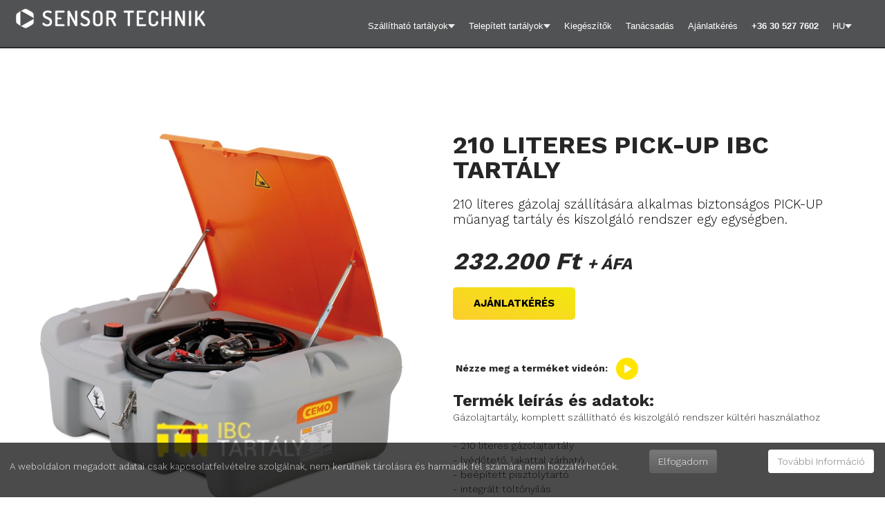

--- FILE ---
content_type: text/html; charset=utf-8
request_url: https://szallithato.gazolajkutak.hu/pickup-gazolaj-ibc-tartaly
body_size: 15462
content:
<!DOCTYPE html>
<html xmlns="http://www.w3.org/1999/xhtml" xml:lang="hu-hu" lang="hu-hu" dir="ltr" >
<head>
<meta name="viewport" content="width=device-width,minimum-scale=1,maximum-scale=6" />
  
<base href="https://szallithato.gazolajkutak.hu/pickup-gazolaj-ibc-tartaly" />
	<meta http-equiv="content-type" content="text/html; charset=utf-8" />
	<meta name="description" content="műanyag IBC tartály veszélyes áruk, gázolaj szállításához, UV-sugárzás ellen védett műanyag. IBC tartály ADR felmentéssel, komplett tartály" />
	<title>pickup gázolaj IBC tartály</title>
	<link href="/templates/jf_calla-exteriors/favicon.ico" rel="shortcut icon" type="image/vnd.microsoft.icon" />
	<link href="/templates/system/css/system.css" rel="stylesheet" type="text/css" />
	<link href="/templates/jf_calla-exteriors/css/template.css" rel="stylesheet" type="text/css" />
	<link href="/templates/jf_calla-exteriors/css/bsw.css" rel="stylesheet" type="text/css" />
	<link href="/templates/jf_calla-exteriors/css/jquery.fancybox.min.css" rel="stylesheet" type="text/css" />
	<link href="https://szallithato.gazolajkutak.hu/plugins/system/fmalertcookies/assets/css/bootstrap.min.css" rel="stylesheet" type="text/css" />
	<link href="https://szallithato.gazolajkutak.hu/plugins/system/fmalertcookies/assets/css/custom.css" rel="stylesheet" type="text/css" />
	<script type="application/json" class="joomla-script-options new">{"csrf.token":"e978e6f33320c5f2e22c2ba2391123fd","system.paths":{"root":"","base":""}}</script>
	<script src="/media/jui/js/jquery.min.js?d3fcf38198ae5671a704ce84fcd2c70c" type="text/javascript"></script>
	<script src="/media/jui/js/jquery-noconflict.js?d3fcf38198ae5671a704ce84fcd2c70c" type="text/javascript"></script>
	<script src="/media/jui/js/jquery-migrate.min.js?d3fcf38198ae5671a704ce84fcd2c70c" type="text/javascript"></script>
	<script src="/media/system/js/caption.js?d3fcf38198ae5671a704ce84fcd2c70c" type="text/javascript"></script>
	<script src="/media/system/js/mootools-core.js?d3fcf38198ae5671a704ce84fcd2c70c" type="text/javascript"></script>
	<script src="/media/system/js/core.js?d3fcf38198ae5671a704ce84fcd2c70c" type="text/javascript"></script>
	<script src="/media/system/js/mootools-more.js?d3fcf38198ae5671a704ce84fcd2c70c" type="text/javascript"></script>
	<script src="/templates/jf_calla-exteriors/scripts/js/respond.min.js" type="text/javascript"></script>
	<script src="/templates/jf_calla-exteriors/scripts/js/jquery.slideto.min.js" type="text/javascript"></script>
	<script src="/templates/jf_calla-exteriors/scripts/js/callaexteriors.js" type="text/javascript"></script>
	<script src="/templates/jf_calla-exteriors/scripts/js/jquery.fancybox.min.js" type="text/javascript"></script>
	<script type="text/javascript">
jQuery(window).on('load',  function() {
				new JCaption('img.caption');
			});
	</script>


<link rel="stylesheet" href="https://cdnjs.cloudflare.com/ajax/libs/animate.css/3.2.6/animate.min.css">

<script defer src="https://cdnjs.cloudflare.com/ajax/libs/wow/1.1.2/wow.min.js"></script>
<script>
  document.addEventListener('DOMContentLoaded', function () {
    if (window.WOW) new WOW().init();
  });
</script>
 

  <link rel="apple-touch-icon" href="/images/apple-touch-icon.png" />
  <link rel="apple-touch-icon" sizes="57x57" href="/images/apple-touch-icon-57x57.png" />
  <link rel="apple-touch-icon" sizes="72x72" href="/images/apple-touch-icon-72x72.png" />
  <link rel="apple-touch-icon" sizes="76x76" href="/images/apple-touch-icon-76x76.png" />
  <link rel="apple-touch-icon" sizes="114x114" href="/images/apple-touch-icon-114x114.png" />
  <link rel="apple-touch-icon" sizes="120x120" href="/images/apple-touch-icon-120x120.png" />
  <link rel="apple-touch-icon" sizes="144x144" href="/images/apple-touch-icon-144x144.png" />
  <link rel="apple-touch-icon" sizes="152x152" href="/images/apple-touch-icon-152x152.png" />
  <link rel="apple-touch-icon" sizes="180x180" href="/images/apple-touch-icon-180x180.png" />

  
  
  <link rel="schema.dcterms" href="http://purl.org/dc/terms/">
<meta name="DC.coverage" content="Hungary" />
<meta name="DC.Language" content="hu">
<meta name="DC.description" content="Műanyag és fém szállítható IBC tartály. Műanyag IBC tartály gázolaj, benzin, üzemanyag szállítás. Fém IBC tartály diesel üzemanyag szállítás - Sensor Technik" />
<meta name="DC.format" content="text/html" />
<meta name="DC.identifier" content="http://www.szallithato.gazolajkutak.hu" />
<meta name="DC.publisher" content="www.szallithato.gazolajkutak.hu" />
<meta name="DC.type" content="Text" />
  
 
  <meta property="og:url" content="http://www.szallithato.gazolajkutak.hu" />
<meta property="og:type" content="article" />
<meta property="og:description" content="Műanyag és fém szállítható IBC tartály. Műanyag IBC tartály gázolaj, benzin, üzemanyag szállítás. Fém IBC tartály diesel üzemanyag szállítás - Sensor Technik" />
 <meta property="og:image" content="http://www.szallithato.gazolajkutak.hu/images/transportabletank2.png" />
  
  <script src="https://code.jquery.com/jquery-3.5.1.min.js" integrity="sha256-9/aliU8dGd2tb6OSsuzixeV4y/faTqgFtohetphbbj0=" crossorigin="anonymous"></script>
  
  <meta name="google-site-verification" content="YYiIwNmpPJJZ5kjWKHghmRIthuB7Da4Ae7dEkRIDon4" />
  
  <link rel="preconnect" href="https://fonts.googleapis.com">
<link rel="preconnect" href="https://fonts.gstatic.com" crossorigin>
<link href="https://fonts.googleapis.com/css2?family=Work+Sans:wght@300;700&display=swap" rel="stylesheet"> 
  
        <script>
window.addEventListener("load", function(){
	var load_screen = document.getElementById("load_screen");
	document.body.removeChild(load_screen);
});
</script>
  
  
  <!-- Google tag (gtag.js) -->
<script async src="https://www.googletagmanager.com/gtag/js?id=AW-1005197325"></script>
<script>
  window.dataLayer = window.dataLayer || [];
  function gtag(){dataLayer.push(arguments);}
  gtag('js', new Date());

  gtag('config', 'AW-1005197325');
</script>
  

<style type="text/css">
.ba-form-1,
.forms-calendar-wrapper[data-form="1"],
.ba-form-authorize-modal[data-form="1"],
.ba-form-paypal-modal[data-form="1"] {
    --form-width-value: 72%;
	--form-width-fullwidth: auto;
	--form-background-color: rgba(255, 255, 255, 1);
	--form-padding-top: 20px;
	--form-padding-right: 20px;
	--form-padding-bottom: 20px;
	--form-padding-left: 20px;
	--form-border-top: 1;
	--form-border-right: 1;
	--form-border-bottom: 1;
	--form-border-left: 1;
	--form-border-color: 1px solid rgba(255, 255, 255, 1);
	--form-border-radius: 2px;
	--form-border-width: 1px;
	--form-shadow-value: 0;
	--form-shadow-color: rgba(219, 9, 9, 0.15);
	--label-typography-font-family: inherit;
	--label-typography-font-size: 16px;
	--label-typography-letter-spacing: 0px;
	--label-typography-line-height: 22px;
	--label-typography-color: rgba(51, 51, 51, 1);
	--label-typography-font-weight: normal;
	--label-typography-text-align: left;
	--label-typography-font-style: normal;
	--label-typography-text-transform: none;
	--field-background-color: rgba(255, 255, 255, 1);
	--field-padding-top: 15px;
	--field-padding-right: 15px;
	--field-padding-bottom: 15px;
	--field-padding-left: 15px;
	--field-margin-top: 13px;
	--field-margin-bottom: 13px;
	--field-border-top: 1;
	--field-border-right: 1;
	--field-border-bottom: 1;
	--field-border-left: 1;
	--field-border-color: rgba(43, 42, 42, 1);
	--field-border-radius: 2px;
	--field-border-width: 1px;
	--field-typography-font-family: inherit;
	--field-typography-font-size: 13px;
	--field-typography-letter-spacing: 0px;
	--field-typography-line-height: 16px;
	--field-typography-color: rgba(8, 8, 8, 1);
	--field-typography-font-weight: normal;
	--field-typography-text-align: left;
	--field-typography-font-style: normal;
	--field-typography-text-transform: none;
	--field-icon-size: 24px;
	--field-icon-color: rgba(250, 246, 0, 1);
	--field-icon-text-align: flex-start;
	--theme-color: rgba(247, 239, 5, 1);
	--lightbox-color: rgba(0,0,0,0.15);
	}
</style>
<script type="text/javascript">
var JUri = 'https://szallithato.gazolajkutak.hu/',
	uploads_storage = 'images/baforms/uploads',
	loadFormsMap = {"load":false};
window.conditionLogic = window.conditionLogic ? window.conditionLogic : {};
window.conditionLogic[1] = [{"title":"Benzin","publish":true,"operation":"AND","when":[{"field":"36","state":"equal","value":"Benzin"}],"do":[{"field":"30","action":"show"}]},{"title":"B M\u0171anyag","publish":true,"operation":"AND","when":[{"field":"30","state":"equal","value":"M\u0171anyag tart\u00e1ly"}],"do":[{"field":"31","action":"show"}]},{"title":"B F\u00e9m","publish":true,"operation":"AND","when":[{"field":"30","state":"equal","value":"F\u00e9m tart\u00e1ly"}],"do":[{"field":"32","action":"show"}]},{"title":"G\u00e1zolaj","publish":true,"operation":"AND","when":[{"field":"36","state":"equal","value":"G\u00e1zolaj"}],"do":[{"field":"37","action":"show"}]},{"title":"G M\u0171anyag","publish":true,"operation":"AND","when":[{"field":"37","state":"equal","value":"M\u0171anyag tart\u00e1ly"}],"do":[{"field":"38","action":"show"}]},{"title":"Adblue","publish":true,"operation":"AND","when":[{"field":"36","state":"equal","value":"AdBlue"}],"do":[{"field":"39","action":"show"}]},{"title":"G F\u00e9m","publish":true,"operation":"AND","when":[{"field":"37","state":"equal","value":"F\u00e9m tart\u00e1ly"}],"do":[{"field":"40","action":"show"}]},{"title":"Aj\u00e1nlatk\u00e9r\u0151 gomb 440","publish":true,"operation":"AND","when":[{"field":"38","state":"equal","value":"440 Liter\/ DE v\u00e9d\u0151tet\u0151vel"}],"do":[{"field":"42","action":"show"}]}];
</script>
<link rel="stylesheet" href="https://szallithato.gazolajkutak.hu/components/com_baforms/assets/css/ba-style.css?2.0.4"><link rel="stylesheet" href="https://szallithato.gazolajkutak.hu/components/com_baforms/assets/icons/fontawesome/fontawesome.css"><script type="text/javascript" src="https://szallithato.gazolajkutak.hu/components/com_baforms/assets/js/ba-form.js?2.0.4"></script></head>

<body class="body">
  
  <div id="load_screen">
<div class="loader">

    <div class="drop"></div>
  <div class="wave"></div>
  
</div>
</div>
  
<div id="jf-wrapper">
  <div id="jf-header" class="wrap">
    <div class=" clearfix" style="margin: 0 auto;max-width: 1280px;padding: 0 20px;">
          <div id="logo" style="float:left;margin-top: 10px;">
              <a href="/" title="IBC tartály">
              <img src="https://szallithato.gazolajkutak.hu/images/Sensor_Logo-Withe_-01_masolat_3.png" alt="IBC tartály" />                </a>
            </div>
      
      <div id="jf-mainnav">
        

<div class="custom"  >
	<style type="text/css">
	/* ===== ALAP ===== */
	
	.st-menu,
	.st-menu * {
		box-sizing: border-box;
		font-family: -apple-system, BlinkMacSystemFont, "Segoe UI", Roboto, Arial, sans-serif;
		text-transform: none !important;
	}
	
	.st-menu {
		position: sticky;
		top: 0;
		z-index: 9999;
		width: 100%;
		background: rgba(0, 0, 0, .25);
		backdrop-filter: blur(8px);
		-webkit-backdrop-filter: blur(8px);
	}
	/* ===== INNER ===== */
	
	.st-menu__inner {
		max-width: 1200px;
		margin: 0 auto;
		padding: 10px 18px;
		display: flex;
		align-items: center;
		justify-content: space-between;
	}
	/* ===== LINK STÍLUS ===== */
	
	.st-menu a {
		color: #ffffff;
		text-decoration: none;
		font-size: 13px;
		padding: 12px 10px;
		display: inline-flex;
		align-items: center;
		gap: 8px;
		white-space: nowrap;
	}
	/* ===== TELEFON ===== */
	
	.st-menu__phone {
		font-weight: 600;
		color: #ffffff;
	}
	/* ===== MENÜ LISTA ===== */
	
	.st-menu ul {
		list-style: none;
		margin: 0;
		padding: 0;
	}
	
	.st-menu__list {
		display: flex;
		align-items: center;
		gap: 18px;
	}
	/* ===== MENÜ ITEM ===== */
	
	.st-menu__item {
		position: relative;
	}
	/* ===== CARET ===== */
	
	.st-menu__caret {
		width: 0;
		height: 0;
		border-left: 5px solid transparent;
		border-right: 5px solid transparent;
		border-top: 6px solid rgba(255, 255, 255, .9);
	}
	/* ===== DROPDOWN (DESKTOP) ===== */
	
	.st-menu__dropdown {
		position: absolute;
		top: 100%;
		left: 0;
		min-width: 260px;
		padding: 8px 0;
		background: rgba(0, 0, 0, .55);
		backdrop-filter: blur(10px);
		-webkit-backdrop-filter: blur(10px);
		border-radius: 10px;
		display: none;
	}
	
	.st-menu__item:hover>.st-menu__dropdown,
	.st-menu__dropdown:hover {
		display: block;
	}
	
	.st-menu__dropdown a {
		padding: 12px 14px;
		display: block;
	}
	
	.st-menu__dropdown a:hover {
		background: rgba(255, 255, 255, .08);
	}
	/* ===== JOBB OLDAL ===== */
	
	.st-menu__right {
		display: flex;
		align-items: center;
		gap: 16px;
	}
	/* ===== NYELVVÁLASZTÓ ===== */
	
	.st-menu__lang {
		position: relative;
	}
	
	.st-menu__langlist {
		position: absolute;
		top: 100%;
		right: 0;
		min-width: 120px;
		padding: 8px 0;
		background: rgba(0, 0, 0, .55);
		backdrop-filter: blur(10px);
		-webkit-backdrop-filter: blur(10px);
		border-radius: 10px;
		display: none;
	}
	
	.st-menu__lang:hover .st-menu__langlist,
	.st-menu__langlist:hover {
		display: block;
	}
	/* ===== HAMBURGER (MOBIL) ===== */
	
	.st-menu__toggle {
		display: none;
	}
	
	.st-menu__burger {
		display: none;
		cursor: pointer;
		font-size: 14px;
		color: #fff;
		padding: 10px;
	}
	/* ===== RESPONSIVE ===== */
	
	@media (max-width: 980px) {
		.st-menu__burger {
			display: inline-block;
		}
		.st-menu__inner {
			flex-wrap: wrap;
		}
		.st-menu__list {
			width: 100%;
			flex-direction: column;
			align-items: flex-start;
			display: none;
			padding-top: 10px;
			gap: 4px;
		}
		.st-menu__toggle:checked~.st-menu__list {
			display: flex;
		}
		/* mobilon az almenü INLINE */
		.st-menu__dropdown {
			position: static;
			display: none;
			background: transparent;
			backdrop-filter: none;
			padding-left: 16px;
		}
		.st-menu__item:focus-within>.st-menu__dropdown {
			display: block;
		}
		.st-menu__caret {
			display: none;
		}
		.st-menu__right {
			width: 100%;
			justify-content: flex-start;
			padding-top: 10px;
			gap: 14px;
		}
		.st-menu__langlist {
			position: static;
			display: block;
			background: transparent;
			padding-left: 10px;
		}
	}
</style>
<nav class="st-menu" aria-label="Főmenü">
<div class="st-menu__inner"><!-- HAMBURGER --><label for="menuToggle" class="st-menu__burger">☰ Menü</label> <input type="checkbox" id="menuToggle" class="st-menu__toggle" /> <!-- MENÜ -->
<ul class="st-menu__list">
<li class="st-menu__item"><a href="#">Szállítható tartályok <span class="st-menu__caret"></span></a>
<ul class="st-menu__dropdown">
<li><a href="/gazolaj-szallitas-ibc">Szállítható gázolaj tartályok</a></li>
<li><a href="/benzin-repulobenzin-szallitas">Szállítható benzin tartályok</a></li>
<li><a href="/adblue-tartaly">Szállítható AdBlue tartályok</a></li>
<li><a href="https://ibc-tartaly.hu/muanyag-tartalyok/muanyag-gazolaj-adblue-tartalyok">Szállítható kombi tartályok</a></li>
</ul>
</li>
<li class="st-menu__item"><a href="#">Telepített tartályok <span class="st-menu__caret"></span></a>
<ul class="st-menu__dropdown">
<li><a href="https://ibc-tartaly.hu/muanyag-tartalyok/muanyag-gazolaj-tartalyok/gazolajkut">Műanyag tartályok</a></li>
<li><a href="https://gazolajkutak.hu/uzemanyagkut">Fém tartályok</a></li>
</ul>
</li>
<li class="st-menu__item"><a href="https://ibc-tartaly.hu/kiegeszitok">Kiegészítők</a></li>
<li class="st-menu__item"><a href="https://szallithato.gazolajkutak.hu/ibc-tartaly">Tanácsadás</a></li>
<li class="st-menu__item"><a href="/ajanlatkeres">Ajánlatkérés</a></li>
</ul>
<!-- JOBB OLDAL -->
<div class="st-menu__right"><a class="st-menu__phone" href="tel:+36305277602">+36 30 527 7602</a>
<div class="st-menu__lang"><a href="#">HU <span class="st-menu__caret"></span></a>
<div class="st-menu__langlist"><a href="#">AT</a> <a href="#">DE</a></div>
</div>
</div>
</div>
</nav></div>

      </div>
        </div>
    </div>
    
  <div id="jf-body">
    <div id="jf-content">
      <div class="main clearfix">
        <div id="system-message-container">
	</div>

        <div class="item-page" itemscope itemtype="https://schema.org/Article">
	<meta itemprop="inLanguage" content="hu-HU" />
	
		
						
		
	
	
		
								<div itemprop="articleBody">
		<p>&nbsp;</p>
<p>&nbsp;</p>
<div class="container-fluid">
<div class="row">
<div class="col-md-6 col-xs-12 col-sm-12"><img alt="210 ibc pickup" src="/images/210-ibc-pickup.jpeg" style="display: block; margin-left: auto; margin-right: auto;" longdesc="images/ibc-tartaly-diesel.jpg" width="663" height="760" /></div>
<div class="col-md-6 col-xs-12 col-sm-12 tt-sub-text">
<h1><br /><br />210 LITERES PICK-UP IBC TARTÁLY</h1>
<h2><span style="font-size: 14pt;">210 literes gázolaj szállítására alkalmas </span><span style="font-size: 14pt;">biztonságos PICK-UP műanyag tartály és </span><span style="font-size: 14pt;">kiszolgáló rendszer egy egységben.</span></h2>
<p><em><span style="font-size: 26pt;"><strong>232.200 Ft <span style="font-size: 18pt;">+ ÁFA</span></strong></span></em></p>
<a class="tt-button yellow" href="/ajanlatkeres" style="color: #000000;">AJÁNLATKÉRÉS</a>
<p>&nbsp;</p>
<p><strong>&nbsp;Nézze meg a terméket videón:</strong> &nbsp; <a href="https://www.youtube.com/watch?v=f2UI_cdzpZs" target="_blank" rel="noopener"><img src="/images/image.png" alt="image.png" /></a></p>
<p><span style="font-size: 18pt;"><strong>Termék leírás és adatok:<br /></strong></span>Gázolajtartály, komplett szállítható és kiszolgáló rendszer kültéri használathoz</p>
<p>- 210 literes gázolajtartály<br />- lvédőtető, lakattal zárható&nbsp;<br />- beépített pisztolytartó<br />- integrált töltőnyílás<br />- zárósapka szellőzővel és nyomáscsökkentővel<br />- integrált targonca mélyedések és hordozó fogantyúk<br />- beépített mélyedések a racsnis rögzítőpánttal történő rögzítéshez a szállításhoz<br />- 4 méter tömlő, DN 19&nbsp;<br />-&nbsp;4 méter elektromos kábel<br />- elektromos szivattyú 12V, 40 l/p kimérési teljesítmény<br />- szivattyú&nbsp;rendkívül halk működésű<br />- automata töltőpisztoly<br />- kulcsrakészen, összeszerelve</p>
<p><strong>Opcionális lehetőségek</strong><br /><br />- digitális átfolyásmérő<br />- saját akkumulátoros rendszer, 18V, 30 l/p CAS Akku 4 Ah + ASC55<br />- 24 V-os szivattyú</p>
<img src="/images/ibc-tartaly-kiszallitva.jpeg" alt="ibc tartaly kiszallitva" width="150" height="150" />&nbsp;&nbsp;<img src="/images/ibc-tartaly-átvetel.jpeg" alt="ibc tartaly átvetel" width="150" height="149" />&nbsp; &nbsp;<br /><br /><br /><br /></div>
</div>
</div>
<div style="padding: 2em 0; background-color: #f2f2f2;">
<div class="container-fluid">
<div class="row">
<div class="col-md-3 col-md-offset-2 col-xs-12">
<h3><br />TARTÁLY MÉRETE<br /><br /></h3>
<ul style="font-size: 14px;">
<li>Nettó űrtartalom: 210 liter</li>
<li>Magasság: 45 cm</li>
<li>Hosszúság: 79 cm</li>
<li>Szélesség: 118 cm (alul 108)</li>
<li>Tartály súlya (üres): 30 kg</li>
</ul>
</div>
<div class="col-md-6 col-xs-12"><br /><span style="font-size: 1.17em; text-transform: uppercase;">TRANSPORT TANK ADR MENTESSÉGE&nbsp;</span><br />
<p>&nbsp;<br />ADR törvény 1.1.3.1/c bekezdése alapján a vállalatok (vállalkozások) olyan szállításaira, ami fő tevékenységüket kiegészíti, mint például a mély- és magasépítési munkaterületek ellátása vagy méréssel, javítással és karbantartással kapcsolatos szállítások, ill. visszaszállítások csomagolóeszközönként, beleértve a nagyméretű csomagolóeszközöket (IBC-et) és nagycsomagolásokat is, legfeljebb 450 liter mennyiségű veszélyes áru esetén és az 1.1.3.6 bekezdésben meghatározott mennyiségi határokon belül. Meg kell tenni a szükséges intézkedéseket a veszélyes áru normális szállítási feltételek melletti kiszabadulásának megakadályozására. Ez a fajta mentesség nem alkalmazható a 7 osztályra. Ugyancsak nem alkalmazható ez a mentesség a vállalatok (vállalkozások) által anyagbeszerzés, külső vagy belső anyagelosztás céljából végzett szállításokra.</p>
<span style="color: #000000; font-size: 12pt;"><strong><a href="/mobil-uzemanyagtartaly-szallitasi-eloirasok-ibc-tartaly-eloirasok" style="color: #000000;">IBC tartály ADR előírások &nbsp;&gt;&nbsp;&gt;&nbsp;&gt;</a></strong></span></div>
</div>
</div>
</div>
<p><img src="/images/pickup-ibc-tartaly-210-liter.jpeg" alt="pickup ibc tartaly 210 liter" title="pickup ibc tartaly 210 liter" /></p>	</div>

	
							</div>

      </div>
    </div>
    
        <div id="jf-home-c">
      <div class="main clearfix">
                  <div id="home-c-l" class="colspan2">
            		<div class="moduletable">
						

<div class="custom"  >
	<div style="background-color: #fff52e; text-align: center; padding: 3em 0;">
<h5><span style="color: #4a4a4a; font-size: 24pt;">Kérjen ajánlatot egyszerűen</span></h5>
</div>
<p>&nbsp;</p>
<p>&nbsp;</p>
<p style="text-align: center;"><div class="com-baforms-wrapper">
    <form novalidate class="ba-form-1 fields-icons-flex-start hidden-navigation-style" action="https://szallithato.gazolajkutak.hu/index.php?option=com_baforms"
        method="post" enctype="multipart/form-data" data-id="1">
<div class="ba-form-page" style="" data-page-key="ba-form-page-1">
    <div class="ba-page-items">
        <div class="ba-form-row">
            <div class="ba-form-column-wrapper">
<div class="span12 ba-form-column">
<div class="ba-form-field-item ba-form-radio-field " data-type="radio">
    <div class="ba-input-wrapper">
        <div class="ba-field-label-wrapper">
            <span class="ba-input-label-wrapper">Milyen folyadékot szeretne a tartályban szállítani?</span><span class="ba-input-help"><i class="zmdi zmdi-help"></i><span class="ba-tooltip ba-top ba-hide-element">Kérjük válasza ki, hogy milyen folyadékot szeretne  szállítani.</span></span>        </div>
        <div class="ba-field-container">
            <div class="ba-form-checkbox-group-wrapper" style="--checkbox-field-count:4;"
                >
                <div class="ba-form-checkbox-wrapper">
                    <div class="ba-checkbox-wrapper">
                        <span class="ba-checkbox-title">
                            <span class="ba-form-checkbox-title">Gázolaj</span>
                        </span>
                        <label class="ba-form-radio">
                            <input type="radio" name="13" value="Gázolaj"
                                data-field-id="baform-36" data-price=""
                                data-product=""
                                 >
                            <span></span>
                        </label>
                    </div>
                </div>
                <div class="ba-form-checkbox-wrapper">
                    <div class="ba-checkbox-wrapper">
                        <span class="ba-checkbox-title">
                            <span class="ba-form-checkbox-title">Benzin</span>
                        </span>
                        <label class="ba-form-radio">
                            <input type="radio" name="13" value="Benzin"
                                data-field-id="baform-36" data-price=""
                                data-product=""
                                 >
                            <span></span>
                        </label>
                    </div>
                </div>
                <div class="ba-form-checkbox-wrapper">
                    <div class="ba-checkbox-wrapper">
                        <span class="ba-checkbox-title">
                            <span class="ba-form-checkbox-title">AdBlue</span>
                        </span>
                        <label class="ba-form-radio">
                            <input type="radio" name="13" value="AdBlue"
                                data-field-id="baform-36" data-price=""
                                data-product=""
                                 >
                            <span></span>
                        </label>
                    </div>
                </div>
                <div class="ba-form-checkbox-wrapper last-row-checkbox-wrapper">
                    <div class="ba-checkbox-wrapper">
                        <span class="ba-checkbox-title">
                            <span class="ba-form-checkbox-title">Adblue + gázolaj</span>
                        </span>
                        <label class="ba-form-radio">
                            <input type="radio" name="13" value="Adblue + gázolaj"
                                data-field-id="baform-36" data-price=""
                                data-product=""
                                 >
                            <span></span>
                        </label>
                    </div>
                </div>
            </div>
        </div>
    </div>
</div>
<div class="ba-form-field-item ba-form-radio-field  hidden-condition-field" data-type="radio">
    <div class="ba-input-wrapper">
        <div class="ba-field-label-wrapper">
            <span class="ba-input-label-wrapper">Milyen anyaga legyen a tartálynak?</span>        </div>
        <div class="ba-field-container">
            <div class="ba-form-checkbox-group-wrapper" style="--checkbox-field-count:4;"
                >
                <div class="ba-form-checkbox-wrapper">
                    <div class="ba-checkbox-wrapper">
                        <span class="ba-checkbox-title">
                            <span class="ba-form-checkbox-title">Műanyag tartály</span>
                        </span>
                        <label class="ba-form-radio">
                            <input type="radio" name="9" value="Műanyag tartály"
                                data-field-id="baform-30" data-price=""
                                data-product=""
                                 >
                            <span></span>
                        </label>
                    </div>
                </div>
                <div class="ba-form-checkbox-wrapper">
                    <div class="ba-checkbox-wrapper">
                        <span class="ba-checkbox-title">
                            <span class="ba-form-checkbox-title">Fém tartály</span>
                        </span>
                        <label class="ba-form-radio">
                            <input type="radio" name="9" value="Fém tartály"
                                data-field-id="baform-30" data-price=""
                                data-product=""
                                 >
                            <span></span>
                        </label>
                    </div>
                </div>
            </div>
        </div>
    </div>
</div>
<div class="ba-form-field-item ba-form-radio-field  hidden-condition-field" data-type="radio">
    <div class="ba-input-wrapper">
        <div class="ba-field-label-wrapper">
            <span class="ba-input-label-wrapper">Kérjük válasszon műanyag tartály méretet (benzin)</span>        </div>
        <div class="ba-field-container">
            <div class="ba-form-checkbox-group-wrapper" style="--checkbox-field-count:4;"
                >
                <div class="ba-form-checkbox-wrapper checkbox-image-wrapper">
                    <div class="ba-checkbox-image"><img src="https://szallithato.gazolajkutak.hu/images/benzin-szallitas-65-liter.jpeg"></div>
                    <div class="ba-checkbox-wrapper">
                        <span class="ba-checkbox-title">
                            <span class="ba-form-checkbox-title">60 Liter</span>
                        </span>
                        <label class="ba-form-radio">
                            <input type="radio" name="10" value="60 Liter"
                                data-field-id="baform-31" data-price="1050"
                                data-product="product"
                                 >
                            <span></span>
                        </label>
                    </div>
                </div>
                <div class="ba-form-checkbox-wrapper checkbox-image-wrapper">
                    <div class="ba-checkbox-image"><img src="https://szallithato.gazolajkutak.hu/images/benzin-szallitas-65-liter.jpeg"></div>
                    <div class="ba-checkbox-wrapper">
                        <span class="ba-checkbox-title">
                            <span class="ba-form-checkbox-title">95 Liter</span>
                        </span>
                        <label class="ba-form-radio">
                            <input type="radio" name="10" value="95 Liter"
                                data-field-id="baform-31" data-price="1050"
                                data-product="product"
                                 >
                            <span></span>
                        </label>
                    </div>
                </div>
                <div class="ba-form-checkbox-wrapper checkbox-image-wrapper">
                    <div class="ba-checkbox-image"><img src="https://szallithato.gazolajkutak.hu/images/benzin-ibc-tartaly-120_l.jpg"></div>
                    <div class="ba-checkbox-wrapper">
                        <span class="ba-checkbox-title">
                            <span class="ba-form-checkbox-title">120 Liter</span>
                        </span>
                        <label class="ba-form-radio">
                            <input type="radio" name="10" value="120 Liter"
                                data-field-id="baform-31" data-price="1050"
                                data-product="product"
                                 >
                            <span></span>
                        </label>
                    </div>
                </div>
                <div class="ba-form-checkbox-wrapper checkbox-image-wrapper last-row-checkbox-wrapper">
                    <div class="ba-checkbox-image"><img src="https://szallithato.gazolajkutak.hu/images/benzint-szallitasra-tartaly.jpeg"></div>
                    <div class="ba-checkbox-wrapper">
                        <span class="ba-checkbox-title">
                            <span class="ba-form-checkbox-title">190  Liter</span>
                        </span>
                        <label class="ba-form-radio">
                            <input type="radio" name="10" value="190  Liter"
                                data-field-id="baform-31" data-price="1032"
                                data-product="product"
                                 >
                            <span></span>
                        </label>
                    </div>
                </div>
                <div class="ba-form-checkbox-wrapper checkbox-image-wrapper">
                    <div class="ba-checkbox-image"><img src="https://szallithato.gazolajkutak.hu/images/ibc-benzin-210-pickup.jpeg"></div>
                    <div class="ba-checkbox-wrapper">
                        <span class="ba-checkbox-title">
                            <span class="ba-form-checkbox-title">220 Liter</span>
                        </span>
                        <label class="ba-form-radio">
                            <input type="radio" name="10" value="220 Liter"
                                data-field-id="baform-31" data-price=""
                                data-product="product"
                                 >
                            <span></span>
                        </label>
                    </div>
                </div>
            </div>
        </div>
    </div>
</div>
<div class="ba-form-field-item ba-form-radio-field  hidden-condition-field" data-type="radio">
    <div class="ba-input-wrapper">
        <div class="ba-field-label-wrapper">
            <span class="ba-input-label-wrapper">Kérjük válasszon fém tartály méretet</span>        </div>
        <div class="ba-field-container">
            <div class="ba-form-checkbox-group-wrapper" style="--checkbox-field-count:4;"
                >
                <div class="ba-form-checkbox-wrapper checkbox-image-wrapper">
                    <div class="ba-checkbox-image"><img src="https://szallithato.gazolajkutak.hu/images/szallithato-benzin-tartaly-aluminium.jpeg"></div>
                    <div class="ba-checkbox-wrapper">
                        <span class="ba-checkbox-title">
                            <span class="ba-form-checkbox-title">250 Liter </span>
                        </span>
                        <label class="ba-form-radio">
                            <input type="radio" name="11" value="250 Liter "
                                data-field-id="baform-32" data-price=""
                                data-product="product"
                                 >
                            <span></span>
                        </label>
                    </div>
                </div>
                <div class="ba-form-checkbox-wrapper checkbox-image-wrapper">
                    <div class="ba-checkbox-image"><img src="https://szallithato.gazolajkutak.hu/images/szallithato-tartaly-aluminium-330.jpeg"></div>
                    <div class="ba-checkbox-wrapper">
                        <span class="ba-checkbox-title">
                            <span class="ba-form-checkbox-title">330 Liter </span>
                        </span>
                        <label class="ba-form-radio">
                            <input type="radio" name="11" value="330 Liter "
                                data-field-id="baform-32" data-price=""
                                data-product="product"
                                 >
                            <span></span>
                        </label>
                    </div>
                </div>
                <div class="ba-form-checkbox-wrapper checkbox-image-wrapper">
                    <div class="ba-checkbox-image"><img src="https://szallithato.gazolajkutak.hu/images/benzin-szallitas-mobil-uzemanyagtartaly.jpg"></div>
                    <div class="ba-checkbox-wrapper">
                        <span class="ba-checkbox-title">
                            <span class="ba-form-checkbox-title">330 Liter</span>
                        </span>
                        <label class="ba-form-radio">
                            <input type="radio" name="11" value="330 Liter"
                                data-field-id="baform-32" data-price="3180"
                                data-product="product"
                                 >
                            <span></span>
                        </label>
                    </div>
                </div>
                <div class="ba-form-checkbox-wrapper checkbox-image-wrapper last-row-checkbox-wrapper">
                    <div class="ba-checkbox-image"><img src="https://szallithato.gazolajkutak.hu/images/ibc_tartaly_615.png"></div>
                    <div class="ba-checkbox-wrapper">
                        <span class="ba-checkbox-title">
                            <span class="ba-form-checkbox-title">615 Liter</span>
                        </span>
                        <label class="ba-form-radio">
                            <input type="radio" name="11" value="615 Liter"
                                data-field-id="baform-32" data-price=""
                                data-product="product"
                                 >
                            <span></span>
                        </label>
                    </div>
                </div>
                <div class="ba-form-checkbox-wrapper checkbox-image-wrapper">
                    <div class="ba-checkbox-image"><img src="https://szallithato.gazolajkutak.hu/images/benzin-szallitas.jpg"></div>
                    <div class="ba-checkbox-wrapper">
                        <span class="ba-checkbox-title">
                            <span class="ba-form-checkbox-title">910 Liter</span>
                        </span>
                        <label class="ba-form-radio">
                            <input type="radio" name="11" value="910 Liter"
                                data-field-id="baform-32" data-price="5562"
                                data-product="product"
                                 >
                            <span></span>
                        </label>
                    </div>
                </div>
                <div class="ba-form-checkbox-wrapper checkbox-image-wrapper">
                    <div class="ba-checkbox-image"><img src="https://szallithato.gazolajkutak.hu/images/ibc_tartaly_915.png"></div>
                    <div class="ba-checkbox-wrapper">
                        <span class="ba-checkbox-title">
                            <span class="ba-form-checkbox-title">915 Liter</span>
                        </span>
                        <label class="ba-form-radio">
                            <input type="radio" name="11" value="915 Liter"
                                data-field-id="baform-32" data-price=""
                                data-product="product"
                                 >
                            <span></span>
                        </label>
                    </div>
                </div>
            </div>
        </div>
    </div>
</div>
<div class="ba-form-field-item ba-form-radio-field  hidden-condition-field" data-type="radio">
    <div class="ba-input-wrapper">
        <div class="ba-field-label-wrapper">
            <span class="ba-input-label-wrapper">Válasszon Adblue tartály méretet</span>        </div>
        <div class="ba-field-container">
            <div class="ba-form-checkbox-group-wrapper" style="--checkbox-field-count:4;"
                >
                <div class="ba-form-checkbox-wrapper checkbox-image-wrapper">
                    <div class="ba-checkbox-image"><img src="https://szallithato.gazolajkutak.hu/images/ibc-100-adblue.jpeg"></div>
                    <div class="ba-checkbox-wrapper">
                        <span class="ba-checkbox-title">
                            <span class="ba-form-checkbox-title">110 Liter</span>
                        </span>
                        <label class="ba-form-radio">
                            <input type="radio" name="16" value="110 Liter"
                                data-field-id="baform-39" data-price=""
                                data-product=""
                                 >
                            <span></span>
                        </label>
                    </div>
                </div>
                <div class="ba-form-checkbox-wrapper checkbox-image-wrapper">
                    <div class="ba-checkbox-image"><img src="https://szallithato.gazolajkutak.hu/images/ibc-adblue-130.jpeg"></div>
                    <div class="ba-checkbox-wrapper">
                        <span class="ba-checkbox-title">
                            <span class="ba-form-checkbox-title">130 Liter</span>
                        </span>
                        <label class="ba-form-radio">
                            <input type="radio" name="16" value="130 Liter"
                                data-field-id="baform-39" data-price=""
                                data-product=""
                                 >
                            <span></span>
                        </label>
                    </div>
                </div>
                <div class="ba-form-checkbox-wrapper checkbox-image-wrapper">
                    <div class="ba-checkbox-image"><img src="https://szallithato.gazolajkutak.hu/images/adblue-220.jpeg"></div>
                    <div class="ba-checkbox-wrapper">
                        <span class="ba-checkbox-title">
                            <span class="ba-form-checkbox-title">220 Liter</span>
                        </span>
                        <label class="ba-form-radio">
                            <input type="radio" name="16" value="220 Liter"
                                data-field-id="baform-39" data-price=""
                                data-product=""
                                 >
                            <span></span>
                        </label>
                    </div>
                </div>
                <div class="ba-form-checkbox-wrapper checkbox-image-wrapper last-row-checkbox-wrapper">
                    <div class="ba-checkbox-image"><img src="https://szallithato.gazolajkutak.hu/images/adblue-mobil-tartaly.jpeg"></div>
                    <div class="ba-checkbox-wrapper">
                        <span class="ba-checkbox-title">
                            <span class="ba-form-checkbox-title">230 Liter</span>
                        </span>
                        <label class="ba-form-radio">
                            <input type="radio" name="16" value="230 Liter"
                                data-field-id="baform-39" data-price=""
                                data-product=""
                                 >
                            <span></span>
                        </label>
                    </div>
                </div>
                <div class="ba-form-checkbox-wrapper checkbox-image-wrapper">
                    <div class="ba-checkbox-image"><img src="https://szallithato.gazolajkutak.hu/images/adblue-tartaly-250.jpeg"></div>
                    <div class="ba-checkbox-wrapper">
                        <span class="ba-checkbox-title">
                            <span class="ba-form-checkbox-title">250 Liter</span>
                        </span>
                        <label class="ba-form-radio">
                            <input type="radio" name="16" value="250 Liter"
                                data-field-id="baform-39" data-price=""
                                data-product=""
                                 >
                            <span></span>
                        </label>
                    </div>
                </div>
                <div class="ba-form-checkbox-wrapper checkbox-image-wrapper">
                    <div class="ba-checkbox-image"><img src="https://szallithato.gazolajkutak.hu/images/adblue-mobil-tartaly-kimero.jpg"></div>
                    <div class="ba-checkbox-wrapper">
                        <span class="ba-checkbox-title">
                            <span class="ba-form-checkbox-title">430 Liter</span>
                        </span>
                        <label class="ba-form-radio">
                            <input type="radio" name="16" value="430 Liter"
                                data-field-id="baform-39" data-price=""
                                data-product=""
                                 >
                            <span></span>
                        </label>
                    </div>
                </div>
                <div class="ba-form-checkbox-wrapper checkbox-image-wrapper">
                    <div class="ba-checkbox-image"><img src="https://szallithato.gazolajkutak.hu/images/adblue-tartaly-400.jpeg"></div>
                    <div class="ba-checkbox-wrapper">
                        <span class="ba-checkbox-title">
                            <span class="ba-form-checkbox-title">440 liter</span>
                        </span>
                        <label class="ba-form-radio">
                            <input type="radio" name="16" value="440 liter"
                                data-field-id="baform-39" data-price=""
                                data-product=""
                                 >
                            <span></span>
                        </label>
                    </div>
                </div>
                <div class="ba-form-checkbox-wrapper checkbox-image-wrapper last-row-checkbox-wrapper">
                    <div class="ba-checkbox-image"><img src="https://szallithato.gazolajkutak.hu/images/adblue-440-liter-ibc.jpeg"></div>
                    <div class="ba-checkbox-wrapper">
                        <span class="ba-checkbox-title">
                            <span class="ba-form-checkbox-title">440 Liter</span>
                        </span>
                        <label class="ba-form-radio">
                            <input type="radio" name="16" value="440 Liter"
                                data-field-id="baform-39" data-price=""
                                data-product=""
                                 >
                            <span></span>
                        </label>
                    </div>
                </div>
                <div class="ba-form-checkbox-wrapper checkbox-image-wrapper">
                    <div class="ba-checkbox-image"><img src="https://szallithato.gazolajkutak.hu/images/adblue-tartaly-650.jpeg"></div>
                    <div class="ba-checkbox-wrapper">
                        <span class="ba-checkbox-title">
                            <span class="ba-form-checkbox-title">600 Liter</span>
                        </span>
                        <label class="ba-form-radio">
                            <input type="radio" name="16" value="600 Liter"
                                data-field-id="baform-39" data-price=""
                                data-product=""
                                 >
                            <span></span>
                        </label>
                    </div>
                </div>
                <div class="ba-form-checkbox-wrapper checkbox-image-wrapper">
                    <div class="ba-checkbox-image"><img src="https://szallithato.gazolajkutak.hu/images/adblue-600-liter-ibc.jpeg"></div>
                    <div class="ba-checkbox-wrapper">
                        <span class="ba-checkbox-title">
                            <span class="ba-form-checkbox-title">600 Liter</span>
                        </span>
                        <label class="ba-form-radio">
                            <input type="radio" name="16" value="600 Liter"
                                data-field-id="baform-39" data-price=""
                                data-product=""
                                 >
                            <span></span>
                        </label>
                    </div>
                </div>
                <div class="ba-form-checkbox-wrapper checkbox-image-wrapper">
                    <div class="ba-checkbox-image"><img src="https://szallithato.gazolajkutak.hu/images/adblue-tartaly-900.jpeg"></div>
                    <div class="ba-checkbox-wrapper">
                        <span class="ba-checkbox-title">
                            <span class="ba-form-checkbox-title">950 Liter</span>
                        </span>
                        <label class="ba-form-radio">
                            <input type="radio" name="16" value="950 Liter"
                                data-field-id="baform-39" data-price=""
                                data-product=""
                                 >
                            <span></span>
                        </label>
                    </div>
                </div>
                <div class="ba-form-checkbox-wrapper checkbox-image-wrapper last-row-checkbox-wrapper">
                    <div class="ba-checkbox-image"><img src="https://szallithato.gazolajkutak.hu/images/adblue-tartaly-2500.jpeg"></div>
                    <div class="ba-checkbox-wrapper">
                        <span class="ba-checkbox-title">
                            <span class="ba-form-checkbox-title">2.500 Liter</span>
                        </span>
                        <label class="ba-form-radio">
                            <input type="radio" name="16" value="2.500 Liter"
                                data-field-id="baform-39" data-price=""
                                data-product=""
                                 >
                            <span></span>
                        </label>
                    </div>
                </div>
                <div class="ba-form-checkbox-wrapper checkbox-image-wrapper">
                    <div class="ba-checkbox-image"><img src="https://szallithato.gazolajkutak.hu/images/adblue-tartalyok-2500.jpeg"></div>
                    <div class="ba-checkbox-wrapper">
                        <span class="ba-checkbox-title">
                            <span class="ba-form-checkbox-title">2.500 Liter</span>
                        </span>
                        <label class="ba-form-radio">
                            <input type="radio" name="16" value="2.500 Liter"
                                data-field-id="baform-39" data-price=""
                                data-product=""
                                 >
                            <span></span>
                        </label>
                    </div>
                </div>
                <div class="ba-form-checkbox-wrapper checkbox-image-wrapper">
                    <div class="ba-checkbox-image"><img src="https://szallithato.gazolajkutak.hu/images/adblue-tartalyok-5000.jpeg"></div>
                    <div class="ba-checkbox-wrapper">
                        <span class="ba-checkbox-title">
                            <span class="ba-form-checkbox-title">5.000 Liter</span>
                        </span>
                        <label class="ba-form-radio">
                            <input type="radio" name="16" value="5.000 Liter"
                                data-field-id="baform-39" data-price=""
                                data-product=""
                                 >
                            <span></span>
                        </label>
                    </div>
                </div>
                <div class="ba-form-checkbox-wrapper checkbox-image-wrapper">
                    <div class="ba-checkbox-image"><img src="https://szallithato.gazolajkutak.hu/images/adblue_tartaly_2500.png"></div>
                    <div class="ba-checkbox-wrapper">
                        <span class="ba-checkbox-title">
                            <span class="ba-form-checkbox-title">2500 liter </span>
                        </span>
                        <label class="ba-form-radio">
                            <input type="radio" name="16" value="2500 liter "
                                data-field-id="baform-39" data-price=""
                                data-product=""
                                 >
                            <span></span>
                        </label>
                    </div>
                </div>
                <div class="ba-form-checkbox-wrapper checkbox-image-wrapper last-row-checkbox-wrapper">
                    <div class="ba-checkbox-image"><img src="https://szallithato.gazolajkutak.hu/images/adblue-tartaly-5000.jpeg"></div>
                    <div class="ba-checkbox-wrapper">
                        <span class="ba-checkbox-title">
                            <span class="ba-form-checkbox-title">5.000 Liter</span>
                        </span>
                        <label class="ba-form-radio">
                            <input type="radio" name="16" value="5.000 Liter"
                                data-field-id="baform-39" data-price=""
                                data-product=""
                                 >
                            <span></span>
                        </label>
                    </div>
                </div>
            </div>
        </div>
    </div>
</div>
<div class="ba-form-field-item ba-form-radio-field  hidden-condition-field" data-type="radio">
    <div class="ba-input-wrapper">
        <div class="ba-field-label-wrapper">
            <span class="ba-input-label-wrapper">Milyen anyaga legyen a tartálynak?</span>        </div>
        <div class="ba-field-container">
            <div class="ba-form-checkbox-group-wrapper" style="--checkbox-field-count:4;"
                >
                <div class="ba-form-checkbox-wrapper">
                    <div class="ba-checkbox-wrapper">
                        <span class="ba-checkbox-title">
                            <span class="ba-form-checkbox-title">Műanyag tartály</span>
                        </span>
                        <label class="ba-form-radio">
                            <input type="radio" name="14" value="Műanyag tartály"
                                data-field-id="baform-37" data-price=""
                                data-product=""
                                 >
                            <span></span>
                        </label>
                    </div>
                </div>
                <div class="ba-form-checkbox-wrapper">
                    <div class="ba-checkbox-wrapper">
                        <span class="ba-checkbox-title">
                            <span class="ba-form-checkbox-title">Fém tartály</span>
                        </span>
                        <label class="ba-form-radio">
                            <input type="radio" name="14" value="Fém tartály"
                                data-field-id="baform-37" data-price=""
                                data-product=""
                                 >
                            <span></span>
                        </label>
                    </div>
                </div>
            </div>
        </div>
    </div>
</div>
<div class="ba-form-field-item ba-form-radio-field  hidden-condition-field" data-type="radio">
    <div class="ba-input-wrapper">
        <div class="ba-field-label-wrapper">
            <span class="ba-input-label-wrapper">Kérjük válasszon műanyag tartály méretet (gázolaj)</span>        </div>
        <div class="ba-field-container">
            <div class="ba-form-checkbox-group-wrapper" style="--checkbox-field-count:4;"
                >
                <div class="ba-form-checkbox-wrapper checkbox-image-wrapper">
                    <div class="ba-checkbox-image"><img src="https://szallithato.gazolajkutak.hu/images/ibc-100-gazolaj.jpeg"></div>
                    <div class="ba-checkbox-wrapper">
                        <span class="ba-checkbox-title">
                            <span class="ba-form-checkbox-title">60 Liter</span>
                        </span>
                        <label class="ba-form-radio">
                            <input type="radio" name="15" value="60 Liter"
                                data-field-id="baform-38" data-price=""
                                data-product=""
                                 >
                            <span></span>
                        </label>
                    </div>
                </div>
                <div class="ba-form-checkbox-wrapper checkbox-image-wrapper">
                    <div class="ba-checkbox-image"><img src="https://szallithato.gazolajkutak.hu/images/ibc-100-gazolaj.jpeg"></div>
                    <div class="ba-checkbox-wrapper">
                        <span class="ba-checkbox-title">
                            <span class="ba-form-checkbox-title">110 Liter</span>
                        </span>
                        <label class="ba-form-radio">
                            <input type="radio" name="15" value="110 Liter"
                                data-field-id="baform-38" data-price=""
                                data-product=""
                                 >
                            <span></span>
                        </label>
                    </div>
                </div>
                <div class="ba-form-checkbox-wrapper checkbox-image-wrapper">
                    <div class="ba-checkbox-image"><img src="https://szallithato.gazolajkutak.hu/images/IBC_tartaly_22.jpeg"></div>
                    <div class="ba-checkbox-wrapper">
                        <span class="ba-checkbox-title">
                            <span class="ba-form-checkbox-title">125 Liter</span>
                        </span>
                        <label class="ba-form-radio">
                            <input type="radio" name="15" value="125 Liter"
                                data-field-id="baform-38" data-price=""
                                data-product=""
                                 >
                            <span></span>
                        </label>
                    </div>
                </div>
                <div class="ba-form-checkbox-wrapper checkbox-image-wrapper last-row-checkbox-wrapper">
                    <div class="ba-checkbox-image"><img src="https://szallithato.gazolajkutak.hu/images/1-szallithato-gazolajtartaly-210.jpg"></div>
                    <div class="ba-checkbox-wrapper">
                        <span class="ba-checkbox-title">
                            <span class="ba-form-checkbox-title">210 Liter /tető nélkül</span>
                        </span>
                        <label class="ba-form-radio">
                            <input type="radio" name="15" value="210 Liter /tető nélkül"
                                data-field-id="baform-38" data-price=""
                                data-product=""
                                 >
                            <span></span>
                        </label>
                    </div>
                </div>
                <div class="ba-form-checkbox-wrapper checkbox-image-wrapper">
                    <div class="ba-checkbox-image"><img src="https://szallithato.gazolajkutak.hu/images/ibc-tartaly-28.jpeg"></div>
                    <div class="ba-checkbox-wrapper">
                        <span class="ba-checkbox-title">
                            <span class="ba-form-checkbox-title">210 Liter /védőtetővel</span>
                        </span>
                        <label class="ba-form-radio">
                            <input type="radio" name="15" value="210 Liter /védőtetővel"
                                data-field-id="baform-38" data-price=""
                                data-product=""
                                 >
                            <span></span>
                        </label>
                    </div>
                </div>
                <div class="ba-form-checkbox-wrapper checkbox-image-wrapper">
                    <div class="ba-checkbox-image"><img src="https://szallithato.gazolajkutak.hu/images/IBC-210-pickup.jpeg"></div>
                    <div class="ba-checkbox-wrapper">
                        <span class="ba-checkbox-title">
                            <span class="ba-form-checkbox-title">220 Liter</span>
                        </span>
                        <label class="ba-form-radio">
                            <input type="radio" name="15" value="220 Liter"
                                data-field-id="baform-38" data-price=""
                                data-product=""
                                 >
                            <span></span>
                        </label>
                    </div>
                </div>
                <div class="ba-form-checkbox-wrapper checkbox-image-wrapper">
                    <div class="ba-checkbox-image"><img src="https://szallithato.gazolajkutak.hu/images/mobil-uzemanyagkut-230.jpeg"></div>
                    <div class="ba-checkbox-wrapper">
                        <span class="ba-checkbox-title">
                            <span class="ba-form-checkbox-title">230 liter</span>
                        </span>
                        <label class="ba-form-radio">
                            <input type="radio" name="15" value="230 liter"
                                data-field-id="baform-38" data-price=""
                                data-product=""
                                 >
                            <span></span>
                        </label>
                    </div>
                </div>
                <div class="ba-form-checkbox-wrapper checkbox-image-wrapper last-row-checkbox-wrapper">
                    <div class="ba-checkbox-image"><img src="https://szallithato.gazolajkutak.hu/images/250-liter-ibc.jpeg"></div>
                    <div class="ba-checkbox-wrapper">
                        <span class="ba-checkbox-title">
                            <span class="ba-form-checkbox-title">250 liter</span>
                        </span>
                        <label class="ba-form-radio">
                            <input type="radio" name="15" value="250 liter"
                                data-field-id="baform-38" data-price=""
                                data-product=""
                                 >
                            <span></span>
                        </label>
                    </div>
                </div>
                <div class="ba-form-checkbox-wrapper checkbox-image-wrapper">
                    <div class="ba-checkbox-image"><img src="https://szallithato.gazolajkutak.hu/images/ibc-tartaly-440-szurke.jpeg"></div>
                    <div class="ba-checkbox-wrapper">
                        <span class="ba-checkbox-title">
                            <span class="ba-form-checkbox-title">425 Liter</span>
                        </span>
                        <label class="ba-form-radio">
                            <input type="radio" name="15" value="425 Liter"
                                data-field-id="baform-38" data-price=""
                                data-product=""
                                 >
                            <span></span>
                        </label>
                    </div>
                </div>
                <div class="ba-form-checkbox-wrapper checkbox-image-wrapper">
                    <div class="ba-checkbox-image"><img src="https://szallithato.gazolajkutak.hu/images/mobil-uzemanyagkut-440.png"></div>
                    <div class="ba-checkbox-wrapper">
                        <span class="ba-checkbox-title">
                            <span class="ba-form-checkbox-title">430 liter</span>
                        </span>
                        <label class="ba-form-radio">
                            <input type="radio" name="15" value="430 liter"
                                data-field-id="baform-38" data-price=""
                                data-product=""
                                 >
                            <span></span>
                        </label>
                    </div>
                </div>
                <div class="ba-form-checkbox-wrapper checkbox-image-wrapper">
                    <div class="ba-checkbox-image"><img src="https://szallithato.gazolajkutak.hu/images/1-szallithato-gazolajtartaly-440.jpg"></div>
                    <div class="ba-checkbox-wrapper">
                        <span class="ba-checkbox-title">
                            <span class="ba-form-checkbox-title">440 Liter /DE  tető nélkül</span>
                        </span>
                        <label class="ba-form-radio">
                            <input type="radio" name="15" value="440 Liter /DE  tető nélkül"
                                data-field-id="baform-38" data-price=""
                                data-product=""
                                 >
                            <span></span>
                        </label>
                    </div>
                </div>
                <div class="ba-form-checkbox-wrapper checkbox-image-wrapper last-row-checkbox-wrapper">
                    <div class="ba-checkbox-image"><img src="https://szallithato.gazolajkutak.hu/images/ibc-tartaly-440-d.jpeg"></div>
                    <div class="ba-checkbox-wrapper">
                        <span class="ba-checkbox-title">
                            <span class="ba-form-checkbox-title">440 Liter/ DE védőtetővel</span>
                        </span>
                        <label class="ba-form-radio">
                            <input type="radio" name="15" value="440 Liter/ DE védőtetővel"
                                data-field-id="baform-38" data-price=""
                                data-product=""
                                 >
                            <span></span>
                        </label>
                    </div>
                </div>
                <div class="ba-form-checkbox-wrapper checkbox-image-wrapper">
                    <div class="ba-checkbox-image"><img src="https://szallithato.gazolajkutak.hu/images/CEMO-440-7.jpg"></div>
                    <div class="ba-checkbox-wrapper">
                        <span class="ba-checkbox-title">
                            <span class="ba-form-checkbox-title">440 liter/ DE átfolyás mérővel</span>
                        </span>
                        <label class="ba-form-radio">
                            <input type="radio" name="15" value="440 liter/ DE átfolyás mérővel"
                                data-field-id="baform-38" data-price=""
                                data-product=""
                                 >
                            <span></span>
                        </label>
                    </div>
                </div>
                <div class="ba-form-checkbox-wrapper checkbox-image-wrapper">
                    <div class="ba-checkbox-image"><img src="https://szallithato.gazolajkutak.hu/images/CEMO-440-6.jpg"></div>
                    <div class="ba-checkbox-wrapper">
                        <span class="ba-checkbox-title">
                            <span class="ba-form-checkbox-title">440 liter/ DE nagyobb szivattyúval</span>
                        </span>
                        <label class="ba-form-radio">
                            <input type="radio" name="15" value="440 liter/ DE nagyobb szivattyúval"
                                data-field-id="baform-38" data-price=""
                                data-product=""
                                 >
                            <span></span>
                        </label>
                    </div>
                </div>
                <div class="ba-form-checkbox-wrapper checkbox-image-wrapper">
                    <div class="ba-checkbox-image"><img src="https://szallithato.gazolajkutak.hu/images/ibc-tartaly-600-szurke.png"></div>
                    <div class="ba-checkbox-wrapper">
                        <span class="ba-checkbox-title">
                            <span class="ba-form-checkbox-title">600 Liter</span>
                        </span>
                        <label class="ba-form-radio">
                            <input type="radio" name="15" value="600 Liter"
                                data-field-id="baform-38" data-price=""
                                data-product=""
                                 >
                            <span></span>
                        </label>
                    </div>
                </div>
                <div class="ba-form-checkbox-wrapper checkbox-image-wrapper last-row-checkbox-wrapper">
                    <div class="ba-checkbox-image"><img src="https://szallithato.gazolajkutak.hu/images/IBC-tartaly-600-22.jpeg"></div>
                    <div class="ba-checkbox-wrapper">
                        <span class="ba-checkbox-title">
                            <span class="ba-form-checkbox-title">600 Liter</span>
                        </span>
                        <label class="ba-form-radio">
                            <input type="radio" name="15" value="600 Liter"
                                data-field-id="baform-38" data-price=""
                                data-product=""
                                 >
                            <span></span>
                        </label>
                    </div>
                </div>
                <div class="ba-form-checkbox-wrapper checkbox-image-wrapper">
                    <div class="ba-checkbox-image"><img src="https://szallithato.gazolajkutak.hu/images/ibc-tartaly-980-szurke.jpeg"></div>
                    <div class="ba-checkbox-wrapper">
                        <span class="ba-checkbox-title">
                            <span class="ba-form-checkbox-title">980 liter </span>
                        </span>
                        <label class="ba-form-radio">
                            <input type="radio" name="15" value="980 liter "
                                data-field-id="baform-38" data-price=""
                                data-product=""
                                 >
                            <span></span>
                        </label>
                    </div>
                </div>
                <div class="ba-form-checkbox-wrapper checkbox-image-wrapper">
                    <div class="ba-checkbox-image"><img src="https://szallithato.gazolajkutak.hu/images/1000-liter-ibc-tartaly.jpeg"></div>
                    <div class="ba-checkbox-wrapper">
                        <span class="ba-checkbox-title">
                            <span class="ba-form-checkbox-title">980 Liter</span>
                        </span>
                        <label class="ba-form-radio">
                            <input type="radio" name="15" value="980 Liter"
                                data-field-id="baform-38" data-price=""
                                data-product=""
                                 >
                            <span></span>
                        </label>
                    </div>
                </div>
                <div class="ba-form-checkbox-wrapper checkbox-image-wrapper">
                    <div class="ba-checkbox-image"><img src="https://szallithato.gazolajkutak.hu/images/1-gazolajkut.jpg"></div>
                    <div class="ba-checkbox-wrapper">
                        <span class="ba-checkbox-title">
                            <span class="ba-form-checkbox-title">9000 liter / komplett</span>
                        </span>
                        <label class="ba-form-radio">
                            <input type="radio" name="15" value="9000 liter / komplett"
                                data-field-id="baform-38" data-price=""
                                data-product=""
                                 >
                            <span></span>
                        </label>
                    </div>
                </div>
                <div class="ba-form-checkbox-wrapper checkbox-image-wrapper last-row-checkbox-wrapper">
                    <div class="ba-checkbox-image"><img src="https://szallithato.gazolajkutak.hu/images/1-szallithato-gazolajkut.jpg"></div>
                    <div class="ba-checkbox-wrapper">
                        <span class="ba-checkbox-title">
                            <span class="ba-form-checkbox-title">440 liter / IT</span>
                        </span>
                        <label class="ba-form-radio">
                            <input type="radio" name="15" value="440 liter / IT"
                                data-field-id="baform-38" data-price=""
                                data-product=""
                                 >
                            <span></span>
                        </label>
                    </div>
                </div>
            </div>
        </div>
    </div>
</div>
<div class="ba-form-field-item ba-form-radio-field  hidden-condition-field" data-type="radio">
    <div class="ba-input-wrapper">
        <div class="ba-field-label-wrapper">
            <span class="ba-input-label-wrapper">Kérjük válasszon fém tartály méretet</span>        </div>
        <div class="ba-field-container">
            <div class="ba-form-checkbox-group-wrapper" style="--checkbox-field-count:4;"
                >
                <div class="ba-form-checkbox-wrapper checkbox-image-wrapper">
                    <div class="ba-checkbox-image"><img src="https://szallithato.gazolajkutak.hu/images/szallithato-tartaly-aluminium-330.jpeg"></div>
                    <div class="ba-checkbox-wrapper">
                        <span class="ba-checkbox-title">
                            <span class="ba-form-checkbox-title">250 Liter</span>
                        </span>
                        <label class="ba-form-radio">
                            <input type="radio" name="17" value="250 Liter"
                                data-field-id="baform-40" data-price=""
                                data-product="product"
                                 >
                            <span></span>
                        </label>
                    </div>
                </div>
                <div class="ba-form-checkbox-wrapper checkbox-image-wrapper">
                    <div class="ba-checkbox-image"><img src="https://szallithato.gazolajkutak.hu/images/ibc_tartaly_445.jpeg"></div>
                    <div class="ba-checkbox-wrapper">
                        <span class="ba-checkbox-title">
                            <span class="ba-form-checkbox-title">265 Liter</span>
                        </span>
                        <label class="ba-form-radio">
                            <input type="radio" name="17" value="265 Liter"
                                data-field-id="baform-40" data-price=""
                                data-product="product"
                                 >
                            <span></span>
                        </label>
                    </div>
                </div>
                <div class="ba-form-checkbox-wrapper checkbox-image-wrapper">
                    <div class="ba-checkbox-image"><img src="https://szallithato.gazolajkutak.hu/images/szallithato-benzin-tartaly-aluminium.jpeg"></div>
                    <div class="ba-checkbox-wrapper">
                        <span class="ba-checkbox-title">
                            <span class="ba-form-checkbox-title">330 Liter</span>
                        </span>
                        <label class="ba-form-radio">
                            <input type="radio" name="17" value="330 Liter"
                                data-field-id="baform-40" data-price=""
                                data-product="product"
                                 >
                            <span></span>
                        </label>
                    </div>
                </div>
                <div class="ba-form-checkbox-wrapper checkbox-image-wrapper last-row-checkbox-wrapper">
                    <div class="ba-checkbox-image"><img src="https://szallithato.gazolajkutak.hu/images/ibc_tartaly_445.jpeg"></div>
                    <div class="ba-checkbox-wrapper">
                        <span class="ba-checkbox-title">
                            <span class="ba-form-checkbox-title">375 Liter</span>
                        </span>
                        <label class="ba-form-radio">
                            <input type="radio" name="17" value="375 Liter"
                                data-field-id="baform-40" data-price=""
                                data-product="product"
                                 >
                            <span></span>
                        </label>
                    </div>
                </div>
                <div class="ba-form-checkbox-wrapper checkbox-image-wrapper">
                    <div class="ba-checkbox-image"><img src="https://szallithato.gazolajkutak.hu/images/szllthato-gzaolj-tartataly-fem.jpeg"></div>
                    <div class="ba-checkbox-wrapper">
                        <span class="ba-checkbox-title">
                            <span class="ba-form-checkbox-title">400 Liter</span>
                        </span>
                        <label class="ba-form-radio">
                            <input type="radio" name="17" value="400 Liter"
                                data-field-id="baform-40" data-price=""
                                data-product="product"
                                 >
                            <span></span>
                        </label>
                    </div>
                </div>
                <div class="ba-form-checkbox-wrapper checkbox-image-wrapper">
                    <div class="ba-checkbox-image"><img src="https://szallithato.gazolajkutak.hu/images/mobil-uzemanyagkut-fem-400-.png"></div>
                    <div class="ba-checkbox-wrapper">
                        <span class="ba-checkbox-title">
                            <span class="ba-form-checkbox-title">445 Liter</span>
                        </span>
                        <label class="ba-form-radio">
                            <input type="radio" name="17" value="445 Liter"
                                data-field-id="baform-40" data-price=""
                                data-product="product"
                                 >
                            <span></span>
                        </label>
                    </div>
                </div>
                <div class="ba-form-checkbox-wrapper checkbox-image-wrapper">
                    <div class="ba-checkbox-image"><img src="https://szallithato.gazolajkutak.hu/images/ibc_tartaly_615.png"></div>
                    <div class="ba-checkbox-wrapper">
                        <span class="ba-checkbox-title">
                            <span class="ba-form-checkbox-title">450 Liter</span>
                        </span>
                        <label class="ba-form-radio">
                            <input type="radio" name="17" value="450 Liter"
                                data-field-id="baform-40" data-price=""
                                data-product="product"
                                 >
                            <span></span>
                        </label>
                    </div>
                </div>
                <div class="ba-form-checkbox-wrapper checkbox-image-wrapper last-row-checkbox-wrapper">
                    <div class="ba-checkbox-image"><img src="https://szallithato.gazolajkutak.hu/images/szallithato-benzin-tartaly-aluminium-440.jpeg"></div>
                    <div class="ba-checkbox-wrapper">
                        <span class="ba-checkbox-title">
                            <span class="ba-form-checkbox-title">440 liter</span>
                        </span>
                        <label class="ba-form-radio">
                            <input type="radio" name="17" value="440 liter"
                                data-field-id="baform-40" data-price=""
                                data-product="product"
                                 >
                            <span></span>
                        </label>
                    </div>
                </div>
                <div class="ba-form-checkbox-wrapper checkbox-image-wrapper">
                    <div class="ba-checkbox-image"><img src="https://szallithato.gazolajkutak.hu/images/ibc_tartaly_615.png"></div>
                    <div class="ba-checkbox-wrapper">
                        <span class="ba-checkbox-title">
                            <span class="ba-form-checkbox-title">615 Liter</span>
                        </span>
                        <label class="ba-form-radio">
                            <input type="radio" name="17" value="615 Liter"
                                data-field-id="baform-40" data-price=""
                                data-product="product"
                                 >
                            <span></span>
                        </label>
                    </div>
                </div>
                <div class="ba-form-checkbox-wrapper checkbox-image-wrapper">
                    <div class="ba-checkbox-image"><img src="https://szallithato.gazolajkutak.hu/images/ibc_tartaly_915.png"></div>
                    <div class="ba-checkbox-wrapper">
                        <span class="ba-checkbox-title">
                            <span class="ba-form-checkbox-title">890 Liter</span>
                        </span>
                        <label class="ba-form-radio">
                            <input type="radio" name="17" value="890 Liter"
                                data-field-id="baform-40" data-price=""
                                data-product="product"
                                 >
                            <span></span>
                        </label>
                    </div>
                </div>
                <div class="ba-form-checkbox-wrapper checkbox-image-wrapper">
                    <div class="ba-checkbox-image"><img src="https://szallithato.gazolajkutak.hu/images/mobil-uzemanyagkut-980.jpeg"></div>
                    <div class="ba-checkbox-wrapper">
                        <span class="ba-checkbox-title">
                            <span class="ba-form-checkbox-title">980 Liter</span>
                        </span>
                        <label class="ba-form-radio">
                            <input type="radio" name="17" value="980 Liter"
                                data-field-id="baform-40" data-price=""
                                data-product="product"
                                 >
                            <span></span>
                        </label>
                    </div>
                </div>
                <div class="ba-form-checkbox-wrapper checkbox-image-wrapper last-row-checkbox-wrapper">
                    <div class="ba-checkbox-image"><img src="https://szallithato.gazolajkutak.hu/images/transport-tank-mobil-uzemanyagtartaly.jpg"></div>
                    <div class="ba-checkbox-wrapper">
                        <span class="ba-checkbox-title">
                            <span class="ba-form-checkbox-title">980 Liter</span>
                        </span>
                        <label class="ba-form-radio">
                            <input type="radio" name="17" value="980 Liter"
                                data-field-id="baform-40" data-price=""
                                data-product="product"
                                 >
                            <span></span>
                        </label>
                    </div>
                </div>
            </div>
        </div>
    </div>
</div>
<div class="ba-form-field-item ba-form-input-field " data-type="input"
    data-hidden="false">
    <div class="ba-input-wrapper">
        <div class="ba-field-label-wrapper">
            <span class="ba-input-label-wrapper">Ha tudja  tartály típusát, kérem írja be:</span>        </div>
        <div class="ba-field-container">
<i class="fas fa-arrow-right"></i>            <input type="text" name="3"
                 placeholder="" data-default="" value="" data-field-id="baform-11">
        </div>
    </div>
</div>
</div>
            </div>
        </div>
        <div class="ba-form-row">
            <div class="ba-form-column-wrapper">
<div class="span6 ba-form-column">
<div class="ba-form-field-item ba-form-input-field " data-type="input"
    data-hidden="false">
    <div class="ba-input-wrapper">
        <div class="ba-field-label-wrapper">
            <span class="ba-input-label-wrapper"></span>        </div>
        <div class="ba-field-container">
<i class="zmdi zmdi-store"></i>            <input type="text" name="4"
                 placeholder="Cégnév:" data-default="" value="" data-field-id="baform-21">
        </div>
    </div>
</div>
<div class="ba-form-field-item ba-form-input-field " data-type="input"
    data-hidden="false">
    <div class="ba-input-wrapper">
        <div class="ba-field-label-wrapper">
            <span class="ba-input-label-wrapper"></span>        </div>
        <div class="ba-field-container">
<i class="zmdi zmdi-email"></i>            <input type="email" name="6" placeholder="E-mail cím:" data-default="" value="" data-field-id="baform-23">
        </div>
    </div>
</div>
</div>
<div class="span6 ba-form-column">
<div class="ba-form-field-item ba-form-input-field " data-type="input"
    data-hidden="false">
    <div class="ba-input-wrapper">
        <div class="ba-field-label-wrapper">
            <span class="ba-input-label-wrapper"></span>        </div>
        <div class="ba-field-container">
<i class="zmdi zmdi-account"></i>            <input type="text" name="5"
                 placeholder="Név:" data-default="" value="" required data-field-id="baform-22">
        </div>
    </div>
</div>
<div class="ba-form-field-item ba-form-input-field " data-type="input"
    data-hidden="false">
    <div class="ba-input-wrapper">
        <div class="ba-field-label-wrapper">
            <span class="ba-input-label-wrapper"></span>        </div>
        <div class="ba-field-container">
<i class="zmdi zmdi-smartphone-android"></i>            <input type="text" name="7"
                 placeholder="Telefonszám:" data-default="" value="" required data-field-id="baform-24">
        </div>
    </div>
</div>
</div>
            </div>
        </div>
        <div class="ba-form-row">
            <div class="ba-form-column-wrapper">
<div class="span12 ba-form-column">
<div class="ba-form-field-item ba-form-input-field " data-type="input"
    data-hidden="false">
    <div class="ba-input-wrapper">
        <div class="ba-field-label-wrapper">
            <span class="ba-input-label-wrapper"></span>        </div>
        <div class="ba-field-container">
<i class="zmdi zmdi-edit"></i>            <textarea name="8" placeholder="Kérdezzen bátran:" data-default="" value=""                data-field-id="baform-25"></textarea>
        </div>
    </div>
</div>
<div class="ba-form-field-item ba-form-submit-field " data-type="submit">
    <div class="ba-form-submit-wrapper ba-form-icon-horizontal-slide-in-animation" style="--submit-background-color: rgba(247, 239, 5, 1);--submit-background-hover: #212121;--submit-padding-top: 20px;--submit-padding-right: 60px;--submit-padding-bottom: 20px;--submit-padding-left: 60px;--submit-border-top: 0;--submit-border-right: 0;--submit-border-bottom: 0;--submit-border-left: 0;--submit-border-color: #e3e3e3;--submit-border-hover: #e3e3e3;--submit-border-radius: 2px;--submit-border-width: 1px;--submit-typography-font-family: inherit;--submit-typography-font-size: 18px;--submit-typography-letter-spacing: 0px;--submit-typography-line-height: 18px;--submit-typography-color: rgba(0, 0, 0, 1);--submit-typography-hover: #ffffff;--submit-typography-font-weight: bold;--submit-typography-text-align: center;--submit-typography-font-style: normal;--submit-typography-text-transform: none;--submit-icon-size: 24px;--submit-icon-color: #ffffff;--submit-icon-hover: #ffffff;--submit-icon-text-align: row;--submit-shadow-value: 0;--submit-shadow-color: rgba(0, 0, 0, 0.5);--submit-shadow-hover: rgba(0, 0, 0, 0.5);">
        <div class="ba-form-submit-btn-wrapper">
            <input type="checkbox" class="ba-honeypot" name="ba-honeypot">
            <span class="ba-form-submit-btn" data-captcha="" data-onclick="redirect" data-message="" data-link="https://szallithato.gazolajkutak.hu/mobil-szallithato-gazolajtartaly" data-id="23" data-payment="" data-field-id="baform-41"                ><i class="zmdi zmdi-mail-send"></i><span class="ba-form-submit-title">Elküldöm</span></span>
        </div>
    </div>
</div>
</div>
            </div>
        </div>
    </div>
</div>
        <div class="ba-form-footer">
<input type="hidden" name="form-id" value="1">
<input type="hidden" name="task" value="form.sendMessage">
<input type="hidden" name="submit-btn" value="0">
<input type="hidden" name="page-title" value="pickup gázolaj IBC tartály">
<input type="hidden" name="page-url" value="/pickup-gazolaj-ibc-tartaly">
<input type="hidden" name="page-id" value="67">
        </div>
    </form>
</div>
</p>
<p>&nbsp;</p></div>
		</div>
	
          </div>
                      </div>
    </div>
        
        
        

<div class="szakerto-blc">
    <div class="container">
    <div class="row">
        <div class="col-sm-5"> </div>
        <div class="col-sm-7"> </div>
    </div>
</div>
</div>
    
    
        
    <div id="jf-menu">
      <div class="main clearfix">
        

<div class="custom"  >
	<style type="text/css">
	/* ===== ALAP ===== */
	
	.st-menu,
	.st-menu * {
		box-sizing: border-box;
		font-family: -apple-system, BlinkMacSystemFont, "Segoe UI", Roboto, Arial, sans-serif;
		text-transform: none !important;
	}
	
	.st-menu {
		position: sticky;
		top: 0;
		z-index: 9999;
		width: 100%;
		background: rgba(0, 0, 0, .25);
		backdrop-filter: blur(8px);
		-webkit-backdrop-filter: blur(8px);
	}
	/* ===== INNER ===== */
	
	.st-menu__inner {
		max-width: 1200px;
		margin: 0 auto;
		padding: 10px 18px;
		display: flex;
		align-items: center;
		justify-content: space-between;
	}
	/* ===== LINK STÍLUS ===== */
	
	.st-menu a {
		color: #ffffff;
		text-decoration: none;
		font-size: 13px;
		padding: 12px 10px;
		display: inline-flex;
		align-items: center;
		gap: 8px;
		white-space: nowrap;
	}
	/* ===== TELEFON ===== */
	
	.st-menu__phone {
		font-weight: 600;
		color: #ffffff;
	}
	/* ===== MENÜ LISTA ===== */
	
	.st-menu ul {
		list-style: none;
		margin: 0;
		padding: 0;
	}
	
	.st-menu__list {
		display: flex;
		align-items: center;
		gap: 18px;
	}
	/* ===== MENÜ ITEM ===== */
	
	.st-menu__item {
		position: relative;
	}
	/* ===== CARET ===== */
	
	.st-menu__caret {
		width: 0;
		height: 0;
		border-left: 5px solid transparent;
		border-right: 5px solid transparent;
		border-top: 6px solid rgba(255, 255, 255, .9);
	}
	/* ===== DROPDOWN (DESKTOP) ===== */
	
	.st-menu__dropdown {
		position: absolute;
		top: 100%;
		left: 0;
		min-width: 260px;
		padding: 8px 0;
		background: rgba(0, 0, 0, .55);
		backdrop-filter: blur(10px);
		-webkit-backdrop-filter: blur(10px);
		border-radius: 10px;
		display: none;
	}
	
	.st-menu__item:hover>.st-menu__dropdown,
	.st-menu__dropdown:hover {
		display: block;
	}
	
	.st-menu__dropdown a {
		padding: 12px 14px;
		display: block;
	}
	
	.st-menu__dropdown a:hover {
		background: rgba(255, 255, 255, .08);
	}
	/* ===== JOBB OLDAL ===== */
	
	.st-menu__right {
		display: flex;
		align-items: center;
		gap: 16px;
	}
	/* ===== NYELVVÁLASZTÓ ===== */
	
	.st-menu__lang {
		position: relative;
	}
	
	.st-menu__langlist {
		position: absolute;
		top: 100%;
		right: 0;
		min-width: 120px;
		padding: 8px 0;
		background: rgba(0, 0, 0, .55);
		backdrop-filter: blur(10px);
		-webkit-backdrop-filter: blur(10px);
		border-radius: 10px;
		display: none;
	}
	
	.st-menu__lang:hover .st-menu__langlist,
	.st-menu__langlist:hover {
		display: block;
	}
	/* ===== HAMBURGER (MOBIL) ===== */
	
	.st-menu__toggle {
		display: none;
	}
	
	.st-menu__burger {
		display: none;
		cursor: pointer;
		font-size: 14px;
		color: #fff;
		padding: 10px;
	}
	/* ===== RESPONSIVE ===== */
	
	@media (max-width: 980px) {
		.st-menu__burger {
			display: inline-block;
		}
		.st-menu__inner {
			flex-wrap: wrap;
		}
		.st-menu__list {
			width: 100%;
			flex-direction: column;
			align-items: flex-start;
			display: none;
			padding-top: 10px;
			gap: 4px;
		}
		.st-menu__toggle:checked~.st-menu__list {
			display: flex;
		}
		/* mobilon az almenü INLINE */
		.st-menu__dropdown {
			position: static;
			display: none;
			background: transparent;
			backdrop-filter: none;
			padding-left: 16px;
		}
		.st-menu__item:focus-within>.st-menu__dropdown {
			display: block;
		}
		.st-menu__caret {
			display: none;
		}
		.st-menu__right {
			width: 100%;
			justify-content: flex-start;
			padding-top: 10px;
			gap: 14px;
		}
		.st-menu__langlist {
			position: static;
			display: block;
			background: transparent;
			padding-left: 10px;
		}
	}
</style>
<nav class="st-menu" aria-label="Főmenü">
<div class="st-menu__inner"><!-- HAMBURGER --><label for="menuToggle" class="st-menu__burger">☰ Menü</label> <input type="checkbox" id="menuToggle" class="st-menu__toggle" /> <!-- MENÜ -->
<ul class="st-menu__list">
<li class="st-menu__item"><a href="#">Szállítható tartályok <span class="st-menu__caret"></span></a>
<ul class="st-menu__dropdown">
<li><a href="/gazolaj-szallitas-ibc">Szállítható gázolaj tartályok</a></li>
<li><a href="/benzin-repulobenzin-szallitas">Szállítható benzin tartályok</a></li>
<li><a href="/adblue-tartaly">Szállítható AdBlue tartályok</a></li>
<li><a href="https://ibc-tartaly.hu/muanyag-tartalyok/muanyag-gazolaj-adblue-tartalyok">Szállítható kombi tartályok</a></li>
</ul>
</li>
<li class="st-menu__item"><a href="#">Telepített tartályok <span class="st-menu__caret"></span></a>
<ul class="st-menu__dropdown">
<li><a href="https://ibc-tartaly.hu/muanyag-tartalyok/muanyag-gazolaj-tartalyok/gazolajkut">Műanyag tartályok</a></li>
<li><a href="https://gazolajkutak.hu/uzemanyagkut">Fém tartályok</a></li>
</ul>
</li>
<li class="st-menu__item"><a href="https://ibc-tartaly.hu/kiegeszitok">Kiegészítők</a></li>
<li class="st-menu__item"><a href="https://szallithato.gazolajkutak.hu/ibc-tartaly">Tanácsadás</a></li>
<li class="st-menu__item"><a href="/ajanlatkeres">Ajánlatkérés</a></li>
</ul>
<!-- JOBB OLDAL -->
<div class="st-menu__right"><a class="st-menu__phone" href="tel:+36305277602">+36 30 527 7602</a>
<div class="st-menu__lang"><a href="#">HU <span class="st-menu__caret"></span></a>
<div class="st-menu__langlist"><a href="#">AT</a> <a href="#">DE</a></div>
</div>
</div>
</div>
</nav></div>

      </div>
    </div>
    
    <div id="jf-footer">
      <div class="main">
        <div class="main-inner1 clearfix">
          		<div class="moduletable">
						

<div class="custom"  >
	<!-- IDEÁLIS FOOTER (Sensor Technik) – Joomla HTML modul --><footer class="st-footer2" aria-label="Oldal lábléc">
<div class="st-footer2__wrap">
<div class="st-footer2__top">
<div class="st-footer2__brand">
<div class="st-footer2__logoLine"><span class="st-footer2__logoDot" aria-hidden="true"></span> <strong class="st-footer2__brandName">SENSOR TECHNIK</strong></div>
<p class="st-footer2__tagline">Szállítható üzemanyagtartályok, IBC tartályok és kiszolgáló rendszerek – biztonságosan, szabályosan, céges üzemeltetésre.</p>
<div class="st-footer2__ctaRow"><a class="st-footer2__cta st-footer2__cta--primary" href="/ajanlatkeres" aria-label="Ajánlatkérés" title="Ajánlatkérés">Ajánlatkérés </a> <a class="st-footer2__cta st-footer2__cta--ghost" href="https://szallithato.gazolajkutak.hu" aria-label="IBC tartályok megtekintése" title="Szállítható tartályok">Szállítható tartályok </a></div>
<div class="st-footer2__trust"><span class="st-footer2__pill">Biztonság az első</span> <span class="st-footer2__pill">Gyors egyeztetés</span> <span class="st-footer2__pill">Nemzetközi tapasztalat</span></div>
</div>
<div class="st-footer2__cols"><!-- Megoldások -->
<div class="st-footer2__col">
<h6 class="st-footer2__title">Megoldások</h6>
<ul class="st-footer2__list">
<li><a href="/gazolaj-szallitas-ibc" title="Szállítható gázolaj üzemanyagtartályok">Szállítható gázolaj üzemanyagtartályok</a></li>
<li><a href="/adblue-tartaly" title="Szállítható AdBlue tartályok">Szállítható AdBlue tartályok</a></li>
<li><a href="/benzin-repulobenzin-szallitas" title="Szállítható benzin tartályok">Szállítható benzin tartályok</a></li>
<li><a href="https://ibc-tartaly.hu/muanyag-tartalyok/muanyag-gazolaj-adblue-tartalyok" title="Kombi mobil tartályok" target="_blank" rel="noopener">Kombi mobil tartályok</a></li>
<li><a href="https://ibc-tartaly.hu/muanyag-tartalyok/muanyag-gazolaj-tartalyok/gazolajkut" title="Telepített gázolajkút" target="_blank" rel="noopener">Telepített gázolajkút</a></li>
<li><a href="https://ibc-tartaly.hu/muanyag-tartalyok/muanyag-ad-blue-tartalyok/adblue-tartalyok-toltoallomasok" title="Telepített AdBlue töltőállomások" target="_blank" rel="noopener">Telepített AdBlue töltőállomások</a></li>
<li><a href="https://ibc-tartaly.hu/kiegeszitok" title="Kiegészítők, alkatrészek" target="_blank" rel="noopener">Kiegészítők, alkatrészek</a></li>
</ul>
</div>
<!-- Hasznos -->
<div class="st-footer2__col">
<h6 class="st-footer2__title">Hasznos</h6>
<ul class="st-footer2__list">
<li><a href="/ibc-tartalyokrol" title="Fém vagy műanyag tartály?">Fém vagy műanyag tartály?</a></li>
<li><a href="/gyik">GYIK – szállítás, ADR, dokumentumok</a></li>
<li><a href="/ibc-tartaly" title="Támogatás">Támogatás</a></li>
<li><a href="/ibc-tartaly-vasarlas" title="Szállítható tartályokról">Szállítható tartályokról</a></li>
<li><a href="/szallitas">Szállítás és átvétel</a></li>
<li><a href="/szivattyu-teljesitmeny-uzemanyag" title="Milyen szivattyút válaszak?">Milyen szivattyút válaszak?&nbsp;</a></li>
<li><a href="/Milyen%20típusú%20üzemanyag%20tartályok%20vannak?" title="Milyen típusú üzemanyag tartályok vannak?">Milyen típusú üzemanyag tartályok vannak?</a></li>
</ul>
</div>
<!-- Kapcsolat -->
<div class="st-footer2__col">
<h6 class="st-footer2__title">Kapcsolat</h6>
<div class="st-footer2__contact">
<div class="st-footer2__contactBlock">
<div class="st-footer2__contactLabel">Termék és szállítás</div>
<a class="st-footer2__contactValue" href="tel:+36305277602">+36 30 527 7602</a> <a class="st-footer2__contactValue" href="mailto:alida@sensor-technik.hu">alida@sensor-technik.hu</a></div>
<div class="st-footer2__divider">&nbsp;</div>
<div class="st-footer2__contactBlock">
<div class="st-footer2__contactLabel">Műszaki kérdések</div>
<a class="st-footer2__contactValue" href="tel:+36207709808">+36 20 770 9808</a> <a class="st-footer2__contactValue" href="mailto:viktor@sensor-technik.hu">viktor@sensor-technik.hu</a></div>
<div class="st-footer2__divider">&nbsp;</div>
<div class="st-footer2__contactBlock">
<div class="st-footer2__contactLabel">Központi e-mail</div>
<a class="st-footer2__contactValue" href="mailto:office@sensor-technik.hu">office@sensor-technik.hu</a></div>
</div>
<div class="st-footer2__social"><a href="https://www.facebook.com/uzemanyagtechnologia/" target="_blank" rel="noopener" aria-label="Facebook"> <img alt="Facebook" src="/images/facebook-icon.png" width="34" height="34" /> </a></div>
</div>
</div>
</div>
<div class="st-footer2__bottom" role="contentinfo">
<div class="st-footer2__legal"><a href="/images/ALTALANOS_SZALLITASI_FELTETELEK_SENSOR_2018.pdf" target="_blank" rel="noopener">ÁSZF</a> <span class="st-footer2__dot" aria-hidden="true"></span> <a href="https://sensor-technik.hu/adatvedelmi-tajekoztato" title="Adatkezelés">Adatkezelés</a> <span class="st-footer2__dot" aria-hidden="true"></span> <a href="/impresszum" title="Impresszum">Impresszum</a> <span class="st-footer2__dot" aria-hidden="true"></span> <a href="https://certificate.hungary.dnb.com/financially-reliable-companies/7249b5b7-4133-42df-9255-2e9281eb6ee1" target="_blank" rel="noopener">Bisnode AA</a></div>
<div class="st-footer2__copy">© <span id="stFooterYear">2026</span> Sensor Technik. Minden jog fenntartva.</div>
<div class="st-footer2__credit">A weboldalt készítette: <a href="https://woims.de" target="_blank" rel="noopener" title="WOIMS Marketing ügynökség">WOIMS Marketing ügynökség</a></div>
</div>
</div>
<script type="text/javascript">// Joomla-safe: csak év frissítés
		(function() {
			var y = document.getElementById('stFooterYear');
			if (y) y.textContent = new Date().getFullYear();
		})();</script>
</footer>
<style type="text/css">/* ===== IDEÁLIS FOOTER – Apple-szerű, letisztult ===== */
	
	.st-footer2 {
		--bg: #2b2929;
		--card: rgba(255, 255, 255, .06);
		--border: rgba(255, 255, 255, .10);
		--text: #ffffff;
		--muted: rgba(255, 255, 255, .70);
		--muted2: rgba(255, 255, 255, .56);
		--blue: #0071e3;
		--radius: 18px;
		background: radial-gradient(1200px 700px at 50% -220px, rgba(255, 255, 255, .10), transparent 60%), var(--bg);
		color: var(--text);
		font-family: -apple-system, BlinkMacSystemFont, "SF Pro Text", "Segoe UI", Roboto, Helvetica, Arial, sans-serif;
	}
	
	.st-footer2__wrap {
		width: min(1320px, calc(100% - 36px));
		margin: 0 auto;
		padding: clamp(28px, 4vw, 56px) 0 20px;
	}
	
	.st-footer2__top {
		display: grid;
		grid-template-columns: 1.1fr 1.9fr;
		gap: clamp(18px, 3vw, 34px);
		align-items: start;
	}
	
	.st-footer2__brand {
		background: var(--card);
		border: 1px solid var(--border);
		border-radius: var(--radius);
		padding: 18px 18px 16px;
	}
	
	.st-footer2__logoLine {
		display: flex;
		align-items: center;
		gap: 10px;
		margin-bottom: 10px;
	}
	
	.st-footer2__logoDot {
		width: 10px;
		height: 10px;
		border-radius: 999px;
		background: rgba(255, 255, 255, .85);
		box-shadow: 0 10px 30px rgba(255, 255, 255, .10);
	}
	
	.st-footer2__brandName {
		font-size: 12px;
		letter-spacing: .16em;
		text-transform: uppercase;
		color: rgba(255, 255, 255, .80);
	}
	
	.st-footer2__tagline {
		margin: 0 0 14px;
		font-size: 14px;
		line-height: 1.65;
		color: var(--muted);
	}
	
	.st-footer2__ctaRow {
		display: flex;
		flex-wrap: wrap;
		gap: 10px;
		margin-bottom: 14px;
	}
	
	.st-footer2__cta {
		display: inline-flex;
		align-items: center;
		justify-content: center;
		padding: 10px 14px;
		border-radius: 999px;
		font-size: 14px;
		font-weight: 700;
		letter-spacing: -0.01em;
		text-decoration: none;
		border: 1px solid transparent;
		transition: filter .18s ease, background .18s ease, border-color .18s ease;
	}
	
	.st-footer2__cta--primary {
		background: var(--blue);
		color: #fff !important;
	}
	
	.st-footer2__cta--primary:hover {
		filter: brightness(1.03);
	}
	
	.st-footer2__cta--ghost {
		background: rgba(255, 255, 255, .06);
		border-color: rgba(255, 255, 255, .16);
		color: rgba(255, 255, 255, .92) !important;
	}
	
	.st-footer2__cta--ghost:hover {
		background: rgba(255, 255, 255, .10);
		border-color: rgba(255, 255, 255, .22);
	}
	
	.st-footer2__trust {
		display: flex;
		flex-wrap: wrap;
		gap: 8px;
	}
	
	.st-footer2__pill {
		font-size: 12px;
		color: rgba(255, 255, 255, .78);
		border: 1px solid rgba(255, 255, 255, .14);
		background: rgba(0, 0, 0, .20);
		border-radius: 999px;
		padding: 6px 10px;
	}
	
	.st-footer2__cols {
		display: grid;
		grid-template-columns: repeat(3, minmax(0, 1fr));
		gap: 18px;
	}
	
	.st-footer2__col {
		background: var(--card);
		border: 1px solid var(--border);
		border-radius: var(--radius);
		padding: 18px 18px 16px;
		min-height: 100%;
	}
	
	.st-footer2__title {
		margin: 0 0 12px;
		font-size: 12px;
		font-weight: 800;
		letter-spacing: .14em;
		text-transform: uppercase;
		color: rgba(255, 255, 255, .78);
	}
	
	.st-footer2__list {
		list-style: none;
		padding: 0;
		margin: 0;
		display: grid;
		gap: 10px;
	}
	
	.st-footer2__list a {
		color: rgba(255, 255, 255, .88);
		text-decoration: none;
		font-size: 14px;
		line-height: 1.35;
		padding: 2px 0;
	}
	
	.st-footer2__list a:hover {
		color: #ffffff;
		text-decoration: underline;
		text-underline-offset: 3px;
	}
	
	.st-footer2__contact {
		display: grid;
		gap: 12px;
	}
	
	.st-footer2__contactLabel {
		font-size: 12px;
		letter-spacing: .10em;
		text-transform: uppercase;
		color: rgba(255, 255, 255, .55);
		margin-bottom: 8px;
	}
	
	.st-footer2__contactValue {
		display: block;
		text-decoration: none;
		color: rgba(255, 255, 255, .90) !important;
		font-size: 14px;
		line-height: 1.5;
	}
	
	.st-footer2__contactValue:hover {
		text-decoration: underline;
		text-underline-offset: 3px;
	}
	
	.st-footer2__divider {
		height: 1px;
		background: rgba(255, 255, 255, .10);
	}
	
	.st-footer2__social {
		margin-top: 14px;
	}
	
	.st-footer2__social img {
		display: block;
		border-radius: 10px;
	}
	
	.st-footer2__bottom {
		margin-top: 16px;
		padding-top: 14px;
		border-top: 1px solid rgba(255, 255, 255, .10);
		display: flex;
		gap: 12px;
		flex-wrap: wrap;
		align-items: center;
		justify-content: space-between;
	}
	
	.st-footer2__legal {
		display: flex;
		flex-wrap: wrap;
		gap: 10px;
		align-items: center;
		color: rgba(255, 255, 255, .70);
		font-size: 13px;
	}
	
	.st-footer2__legal a {
		color: rgba(255, 255, 255, .80);
		text-decoration: none;
	}
	
	.st-footer2__legal a:hover {
		color: #fff;
		text-decoration: underline;
		text-underline-offset: 3px;
	}
	
	.st-footer2__dot {
		width: 4px;
		height: 4px;
		border-radius: 999px;
		background: rgba(255, 255, 255, .30);
		display: inline-block;
	}
	
	.st-footer2__copy {
		font-size: 13px;
		color: rgba(255, 255, 255, .56);
	}
	/* Weboldal készítői kredit */
	
	.st-footer2__credit {
		margin-top: 10px;
		text-align: center;
		font-size: 12px;
		color: rgba(255, 255, 255, .45);
	}
	
	.st-footer2__credit a {
		color: rgba(255, 255, 255, .65);
		text-decoration: none;
		font-weight: 600;
	}
	
	.st-footer2__credit a:hover {
		color: #ffffff;
		text-decoration: underline;
		text-underline-offset: 3px;
	}
	/* Responsive */
	
	@media (max-width: 1100px) {
		.st-footer2__top {
			grid-template-columns: 1fr;
		}
		.st-footer2__cols {
			grid-template-columns: 1fr 1fr;
		}
	}
	
	@media (max-width: 640px) {
		.st-footer2__wrap {
			width: calc(100% - 24px);
		}
		.st-footer2__cols {
			grid-template-columns: 1fr;
		}
	}</style></div>
		</div>
	
          
       

        </div>
      </div>    
    </div>
  </div>
</div>
  <!-- Global site tag (gtag.js) - Google Analytics -->
<script async src="https://www.googletagmanager.com/gtag/js?id=UA-141899364-1"></script>
<script>
  window.dataLayer = window.dataLayer || [];
  function gtag(){dataLayer.push(arguments);}
  gtag('js', new Date());

  gtag('config', 'UA-141899364-1');
</script>

   
<script type="text/javascript">
(function(c,d){"JUri"in d||(d.JUri="https://szallithato.gazolajkutak.hu/");c.addEventListener("click",function(a){var b=a.target?a.target.closest('[class*="ba-click-lightbox-form-"], [href*="ba-click-lightbox-form-"]'):null;if(b){a.preventDefault();if("pending"==b.clicked)return!1;b.clicked="pending";"formsAppClk"in window?formsAppClk.click(b):(a=document.createElement("script"),a.src=JUri+"components/com_baforms/assets/js/click-trigger.js",a.onload=function(){formsAppClk.click(b)},
c.head.append(a))}})})(document,window);
</script>
<!--googleoff: all--><div class="cadre_alert_cookies" id="cadre_alert_cookies" style="opacity:0.72;text-align:center;position:fixed;z-index:10000;left: 0;right: 0;bottom: 0; margin:0px;"><div class="cadre_inner_alert_cookies" style="display: inline-block;width: 100%;margin:auto;max-width:100%;background-color: #050505;border: 0px solid #eeeeee;"><div class="cadre_inner_texte_alert_cookies" style="display: inline-block;padding:10px;color: #e6e6e6"><div class="cadre_texte pull-left"><p><span style="font-size: 10pt;">A weboldalon megadott adatai csak kapcsolatfelvételre szolgálnak, nem kerülnek tárolásra és harmadik fél számára nem hozzáférhetőek.</span></p></div><div class="cadre_bouton pull-left"><div class="pull-left  col-sm-6 btn_close" style="margin:0;text-align:center"><button onclick="CloseCadreAlertCookie();" style="color:#eeeeee" class="btn btn-inverse  popup-modal-dismiss">Elfogadom</button></div><div class="pull-left  col-sm-6 btn_readmore" style="margin:0;text-align:center"><a style="background:#ffffff;color:#454545" class="btn   read_more" href="/cookie-szabalyzat">További Információ</a></div></div></div></div></div><!--googleon: all--><script type="text/javascript">/*<![CDATA[*/var name = "fmalertcookies" + "=";var ca = document.cookie.split(";");var acceptCookie = false;for(var i=0; i<ca.length; i++) {var c = ca[i];while (c.charAt(0)==" ") c = c.substring(1);if (c.indexOf(name) == 0){ acceptCookie = true; document.getElementById("cadre_alert_cookies").style.display="none";}}if(!acceptCookie) { ;for(var i=0; i<ca.length; i++) {var c1 = ca[i];document.cookie= c1+'; expires=Thu, 01 Jan 1970 00:00:00 GMT; path=/';}}var d = new Date();d.setTime(d.getTime() + (30*(24*60*60*1000)));var expires_cookie = "expires="+d.toUTCString();function CloseCadreAlertCookie(){document.getElementById('cadre_alert_cookies').style.display='none'; document.cookie='fmalertcookies=true; '+expires_cookie+'; path=/';}/*]]>*/</script></body>



</html>


--- FILE ---
content_type: text/css
request_url: https://szallithato.gazolajkutak.hu/templates/jf_calla-exteriors/css/template.css
body_size: 9911
content:
/*------------------------------------------------------------------------
# JF_CALLA-EXTERIORS! - JOOMFREAK.COM JOOMLA 2.5 TEMPLATE
# June 2013
# ------------------------------------------------------------------------
# COPYRIGHT: (C) 2013 JOOMFREAK.COM / KREATIF MULTIMEDIA GMBH
# LICENSE: Creative Commons Attribution
# AUTHOR: JOOMFREAK.COMs
# WEBSITE: http://www.joomfreak.com - http://www.kreatif-multimedia.com
# EMAIL: info@joomfreak.com
-------------------------------------------------------------------------*/


<style>
/* MODUL-KONTÉNER: írd át a class nevét arra, ami a modulod fő wrap-je */
.my-module h1,
.my-module h2,
.my-module h3,
.my-module h4,
.my-module h5,
.my-module h6,
.my-module .componentheading,
.my-module .contentheading {
  text-transform: none !important;
  letter-spacing: normal !important;
}
</style>

* {
  margin: 0;
  padding: 0;
}

body, html {
  height: 100%;
}

body
{
        background: #fff;
        color: #262626;
    font-family: "Work Sans", sans-serif !important;
        font-size: 18px;
        padding: 0px;
    line-height: 1.2em;
}

body.contentpane {
    width:auto;
    margin:10px;
    text-align: left;
}

img {
    border: 0 none;
    height: auto;
    max-width: 100%;
    vertical-align: middle;
}

ul {
  list-style: none;
}

h1,h2, h3, h4 {
  font-weight: normal;
  line-height: 1;
}

a {
  color: #5c686d;
  text-decoration: none;
}

a:hover {
  color: #247D99;
  text-decoration: none;
}

h4, p {
  margin-bottom: 20px;
}

strong  {
  font-weight: normal;

}

fieldset {
  border: none;
  margin-bottom: 10px;
}

label {
  display: block;
}



.componentheading, .contentheading {
  color: #262626;
  padding-bottom: 25px;
  text-transform: uppercase;
}

#system-message, .reset {
  margin: 10px;
}

html[xmlns] .clearfix {
    display: block;
}

.clearfix:after {
  clear: both;
    content: ".";
    display: block;
    height: 0;
    line-height: 0;
    visibility: hidden;
}

.clearfix:before, .clearfix:after {
    content: "";
    display: table;
    line-height: 0;
}

#jf-wrapper {
  overflow: hidden;
  position: relative;
}

.wrap {
  clear: both;
  width: 100%;
}

.main {
    margin: 0 auto;
    position: relative;
    width: 1260px;
}

/* HEADER */
#jf-header {
  position: fixed;
  top: 0;
  z-index: 99;
  height: 70px;
  transition: background 0.2s linear 0s;
  background-color: rgba(29, 30, 32, 0.77);
  border-bottom: 2px solid #1a1d20bd;
  -webkit-transition: all 800ms ease-in-out;
  -moz-transition: all 800ms ease-in-out;
  -ms-transition: all 800ms ease-in-out;
  -o-transition: all 800ms ease-in-out;
  transition: all 800ms ease-in-out;
}

.home #jf-header.transparent {
  /*! background-color: rgba(17, 24, 34, 0.3); */
}

#jf-header.transparent {
  background-color: rgba(12, 14, 17, 0.91);
  border-bottom: 2px solid #ffea00;
  -webkit-transition: all 800ms ease-in-out;
  -moz-transition: all 800ms ease-in-out;
  -ms-transition: all 800ms ease-in-out;
  -o-transition: all 800ms ease-in-out;
  transition: all 800ms ease-in-out;
}

.home #jf-header {
  /*! background: rgba(0, 0, 0, 0.5) none repeat scroll 0% 0%; */
}

#jf-header .main {
  padding: 5 px 0 0;
  position: relative;
}

#jf-header h1#logo {
  float: left;
  font-weight: normal;
margin-top:30px;
  width: 200px;
}



#jf-mainnav {
  float: right;
  position: relative;
  margin-top: 5px;
  /*width: 700px;*/
}

#jf-mainnav div {
float:right;
}

#jf-mainnav ul:after {
    clear: both;
    content: " ";
    display: block;
    height: 0;
    visibility: hidden;
}

#jf-mainnav ul.menu li {
  cursor: pointer;
  display: block;
  float: left;
  margin-right: 5px;
}

#jf-mainnav ul.menu li a {
  color: #fff;
  font-size: 18px;
  
}

#jf-mainnav .blob {
  position: absolute;
  height: 1px;
  bottom: -1px;
  z-index: 99;
}

/* SLIDESHOW */
#jf-slideshow {
    background-clip: border-box;
    background-color: #000000;
    background-image: url(../../../images/ibc-tartaly.jpeg);
    background-origin: padding-box;
    background-position: left top;
    background-repeat: no-repeat;
    background-size: 100%;
  background-attachment: fixed;
    position: relative;
    z-index: 50;
  height: 820px !important;
}

#jf-slideshow .main {
  color: #fff;
  font-weight: normal;
  text-transform: normal;
  line-height: normal;
  text-align: left;
  width: 100%;
  padding-top: 0px !important;
}

#jf-slideshow .main h1 {
  font-weight: 700;
  text-transform: normal;
  padding-top: 10px;
  line-height: normal;

}

/* jf-home-c */
#jf-home-c {
  background-color: #fff;
  /*! color: #404040; */
width:100% !important;
}

/*
#home-c-l {
  float: left;
}

#home-c-r {
  float: right;
}
*/


#home-c-r {
/* background: #F9F9F9; */
 
}

#jf-home-c h3, #jf-latest h3, .moduletable h3, h3.itemCommentsCounter, 
}

#jf-home-c h4 {
  font-size: 24px;
}

#jf-home-c .main {
width:100% !important;
}

#jf-latest .main {
  width: 100% !important;
}

#home-c-r li {
  padding: 0 0 20px 50px;
}

#home-c-r h4 {
  margin-bottom: 0;
}

/* LATEST */

#jf-latest {
  background-clip: border-box;
    
    background-origin: padding-box;
    background-position: center center;
    background-repeat: no-repeat;
    background-size: cover;
  background-attachment: fixed;
  color: #000;
width: 100%;
}


#jf-latest li, #jf-news li {
  float: left;
  width: 280px;
  margin-right: 60px;
}

li.lastItem {
  margin-right: 0 !important;
}


#jf-latest div.k2ItemsBlock ul li .moduleItemTitle {
  color: #000;
}

/* NEWS */
#jf-news {
  background-color: #ffff;
  color: #404040;
  font-size: 18px;
  padding: 25px;
}

#jf-news .main {
  width: 100%;
}

#jf-news div.k2ItemsBlock ul li .moduleItemTitle {
  color: #404040;
}

/* CONTENT */
#jf-content, #jf-home-c, #jf-latest, #jf-news, #jf-map {
  position: relative;
  z-index: 50;
}

#jf-content {
  background-color: #fff;
}

#jf-content .main {
  width:100% !important;
}

.home #jf-content .main {
  padding: 0;
}

/* CONTACT */
#jf-contact {
  background: #d7d5d5
  position: relative;
  z-index: 49;
  background-attachment: fixed;
  background-size: cover;
  padding-bottom:0px;
}

#jf-contact .main {
  font-size: 15px;
  font-weight: 300;
  line-height: 1.3;
  text-align: center;
  background: rgba(255, 255, 255, 1);
}

#jf-contact .main {
width: 100%;
}

#jf-contact .main .jsn-master {
  width: 1100px;
  margin: 0px auto;
}

#jf-contact h4 {
  /*! color: #313131; */
  
  font-weight: 700;
  font-size: 22px;
}



/* FOOTER */
#jf-footer {
  background-color: #2b2929;
  /*background: url('../../../images/autocontrol_bg.jpg');*/
  color: #fff;
  position: relative;
background-size: cover;
}

#jf-footer .main {
    width: 85%;
}

#jf-footer .main-inner1 {
  padding: 100px 0 0;
  position: relative;
  bottom: 40px;
  width: 100%;
  z-index: 0;
}


#jf-footer li {
  display: inline-block;
  font-size: 36px;
}

#jf-footer li strong {
  color: #247d99;
}

.moduletable-social {
  margin-top: 60px;
}

.moduletable-social li {
  margin: 0 15px;
}



/* K2 */
div.itemListPortfolio div.itemContainer {
  margin-right: 60px;
  width:280px !important;
}

div.itemListPortfolio span.catItemImage {height:140px;overflow:hidden;position:relative}

div.itemListPortfolio span.catItemImage a:hover span.catItemHover, div.itemListPortfolio span.catItemImage a:hover span.catItemHoverIcon {
  background: url(../images/overlay.png);
  position: absolute;
  height: 100%;
  width: 100%;
  top: 0;
  left: 0;
}

div.itemListPortfolio span.catItemImage a:hover span.catItemHoverIcon {
  background: url(../images/blog-hover.png) no-repeat center center;
}

div.itemListBlog div.catItemHeader h3.catItemTitle {
  font-size: 36px;
  padding: 0 0 10px;
  
}

div.itemListBlog div#itemListPrimary span.catItemImage {height:220px;overflow:hidden;}

div.itemListBlog div.itemContainer {
  margin-right: 80px;
  width:440px !important;
}

div.itemListBlog div#itemListLeading div.itemContainer {
  float: none;
  margin: 0 !important;
  width: 100% !important;
}

div.itemListBlog div.groupLeading {
    border-bottom: 1px solid #E1E1E1;
}

div.itemListBlog div.groupPrimary {
  background: url(../images/blog-spacer.png) repeat-x left bottom;
}

div.itemListBlog div.groupPrimary div.catItemHeader {
  padding-top: 30px;
}

div#itemListLinks h4 {
  font-size: 36px;
  text-transform: uppercase;
}

div.itemListBlog div.groupLinks h3.catItemTitle {
  background: url(../images/arrow.png) no-repeat left 12px;
  font-size: 24px;
  line-height: 1.3;
  padding: 0 0 0 15px;
    text-transform: none;
}

div.itemListBlog span.catItemImage a:hover span.catItemHover, div.k2ItemsBlock ul li .moduleItemImage:hover span.moduleItemImageHover {
  background: url(../images/blog-hover.png) no-repeat center center;
  display: block;
  position: absolute;
  height: 100%;
  width: 100%;
  top: 0;
  left: 0;
}

div.itemHeader div.itemHeaderRight {
  float: right;
  font-size: 14px;
  margin-top: 5px;
  text-align: right;
  text-transform: uppercase;
}

div.itemImageTitle {
  background-color: #313131;
  line-height: 30px;
  padding: 0 10px;
}

span.itemImage a:hover span.itemImageHover, span.itemImage a:hover span.itemImageHoverIcon {
  background: url(../images/overlay.png);
  display: block;
  position: absolute;
  height: 100%;
  width: 100%;
  top: 0;
  left: 0;
}

span.itemImage a:hover span.itemImageHoverIcon {
  background: url(../images/blog-hover.png) no-repeat center center;
}

div.itemRelated ul li {
  float: left;
  width: 280px;
  margin-right: 60px;
}

div.itemRelated ul li.last {
  margin-right: 0 !important;
}

div.itemRelated  span.itemRelImage {
  display: block;
  height: 140px;
  overflow: hidden;
}

div.addthis_toolbox a {
  display: inline-block;
  background-color: #c5c5c5;
  margin-right: 40px;
  margin-bottom: 5px;
}

div.addthis_toolbox a:hover {
  background-color: #004088;
}

.form-right {
  float: right;
}

.form-left {
  float: left;
}

/* COM_CONTENT */
.item-page h1 {
font-size: 2em;
margin-bottom: 20px;
font-weight: 600;
}

.item-page h2 {
    font-size: 22px;
    margin-bottom: 20px;
    
}

/* Bootstrap Css Map Fix*/
#googleMap img {
  max-width: none;
}
/* Bootstrap Css Map Fix*/
#googleMap label {
  width: auto; display:inline;
}

#contact-form label#jform_contact_name-lbl {
  display: block;
    margin: 30px 0 0;
}

#contact-form label#jform_contact_email-lbl{
  display: block;
    margin: 30px 0 0;
}

#contact-form label#jform_contact_email_copy-lbl {
  display: inline-block;
    margin: 30px 0 0;
}

#contact-form label#jform_contact_message-lbl {
  display: block;
    margin: 30px 0 0;
}

#contact-form input#jform_contact_name, #contact-form input#jform_contact_email {
  display: block;
    margin: 0;
    width: 432px;
}

#contact-form textarea {
  height: 120px;
  width: 432px;
}

.contact-miscinfo p {
  margin: 0;
}

input.invalid, textarea.invalid {
  border: 1px solid #CF1919;
}

/* Testimonial */
#jf-testimonial {
  /*background: url(../images/quote-open.png) no-repeat;*/
  font-size: 36px;
  line-height: normal;
  margin-top: 60px;
  text-align: center;
}

.testimonial-inner {
  /*background: url(../images/quote-close.png) no-repeat right bottom;*/
  padding: 0 140px;
}

#jf-testimonial strong {
  font-weight: normal;
    font-size: 18px;
}

/* Mobile Menu */
#jf-menu, a.gotomenu {
  display: none;
}

/* #Base 960 Grid
================================================== */
.main {
  width: 960px;
}

/*
.colspan2 {
  width: 440px;
}*/

.colspan3 {
  width: 280px;
}

/* #Tablet (Portrait)
================================================== */

/* Note: Design for a width of 768px */

@media (min-width: 768px) and (max-width: 959px) {
.main, #jf-footer .main-inner1 {
  width: 748px;
}

.colspan2 {
  width:100% !important;
}

.colspan3 {
  margin: 0 10px !important;
  width: 354px !important;
}

#jf-latest li, #jf-news li, div.k2ItemsBlock ul li.lastItem  {
  margin: 0 10px !important;
}

.clearList2, .clr2 {
  clear: both;
}

.clearList, .clr3 {
  clear: none !important;
}

div.itemListPortfolio div.itemContainer, div.itemListBlog div.itemContainer {
  margin: 0 10px !important;
  width: 354px !important;
}

div.itemCommentsForm form input.inputbox, div.itemCommentsForm form textarea.inputbox, #contact-form textarea, #contact-form input#jform_contact_name, #contact-form input#jform_contact_email {
  width: 346px;
}


#jf-footer{
  font-size: 18px;
}

#jf-footer .main-inner1 {
  padding: 135px 0 0;
  bottom: 30px;
}

#jf-social {
    margin-top: 20px;
}

#jf-footer .copyright {
  margin-top: 20px;
    position: static;
    transform: none;
  -webkit-transform: none;
  -moz-transform: none;
  -o-transform: none;
  -ms-transform: none; /* IE 9 */
}

div.addthis_toolbox a {
  margin-right: 30px;
}
}


/*  #Mobile (Portrait)
================================================== */

/* Note: Design for a width of 320px */

@media (max-width: 767px) {

#c_subsite {
width:100%;
  height: 1050px;
padding-top: 150px;
}

.ac_custom_1 {
width: 100% !important;
  margin: 0px auto;
  background-color: #fff;
  color: #000;
  padding: 25px;
}

.ac_custom_1 {
width: 100% !important;
}

#slidetext_h1 {
font-size: 36px;
}

#custom_slide {
margin-top: 60%;
}

.main, #jf-footer .main-inner1 {
  width: 300px;
}
.colspan2 {
  width: 100% !important;
}

.colspan3 {
  width: 100% !important;
}

#jf-header {
  position: absolute;
  left: 0;
  top: 0;
}

#jf-mainnav {
  display: none;
}

a.gotomenu {
  display: none;
}

#jf-menu {
  display: block;
  background-color: #fff;
  position: relative;
    z-index: 49;
}

#jf-menu .main {
  padding: 50px 0;
}

#jf-menu ul.menu {
  border-top: 1px solid #404040;
}

#jf-menu ul.menu li {
  border-bottom: 1px solid #404040;
  padding: 5px 0;
}

#jf-menu ul.menu li a {
    color: #404040;
    font-size: 18px;
    text-transform: uppercase;
}

#jf-menu ul.menu li a:hover {
  color: #247D99;
}

#jf-slideshow .main {
  font-size: 18px;
}

#jf-slideshow .main h1 {
  font-size: 32px;
}

div.itemListPortfolio div.itemContainer, div.itemListBlog div.itemContainer {
  width: 100% !important;
  margin-right: 0;
}

.form-left, .form-right {
  float: none;
}

div.itemCommentsForm form input.inputbox, div.itemCommentsForm form textarea.inputbox, #contact-form textarea, #contact-form input#jform_contact_name, #contact-form input#jform_contact_email {
  width: 290px;
}

div.itemCommentsForm form textarea.inputbox {
  float: none;
}


#jf-footer{
  font-size: 18px;
}

#jf-footer .main-inner1 {
  padding: 135px 0 0;
  bottom: 30px;
}

#jf-footer li {
  font-size: 18px;
}

#jf-footer h3 {
  font-size: 36px;
}

#jf-social {
    margin-top: 20px;
}

#jf-footer .copyright {
  margin-top: 20px;
    position: static;
  font-size: 14px;
    transform: none;
  -webkit-transform: none;
  -moz-transform: none;
  -o-transform: none;
  -ms-transform: none; /* IE 9 */
}

#jf-footer .copyright a {
  font-size: 14px;
}

.testimonial-inner {
  padding: 0 60px;
}

div.addthis_toolbox a {
  margin-right: 5px;
}

#jf-latest .moduletable {
width: 100%;
}

}


/* #Mobile (Landscape)
================================================== */

/* Note: Design for a width of 480px */

@media (min-width: 480px) and (max-width: 767px) {
.main, #jf-footer .main-inner1 {
  width: 420px;
}

.colspan2 {
  width: 100% !important;
}

.colspan3 {
  width: 100% !important;
}

div.itemListPortfolio div.itemContainer, div.itemListBlog div.itemContainer {
  width: 100% !important;
  margin-right: 0;
}

.form-left, .form-right {
  float: none;
}

div.itemCommentsForm form input.inputbox, div.itemCommentsForm form textarea.inputbox, #contact-form textarea, #contact-form input#jform_contact_name, #contact-form input#jform_contact_email {
  width: 410px;
}

div.itemCommentsForm form textarea.inputbox {
  float: none;
}

#jf-footer .main-inner1 {
  background-position: center 30px;
}

#jf-social li {
  margin: 0 12px;
}

div.addthis_toolbox a {
  margin-right: 20px;
}

#jf-latest .main .moduletable {
width: 100%;
}

}



@media (min-width: 768px) and (max-width: 979px) {
#jf-latest .main .moduletable {
width: 100%;
  float:left;
}

.custom_slide_text {
width: 100%;
  margin-top: 50%;
}

#jf-slideshow .main {
    font-size: 12px;
}

#jf-slideshow .main h1 {
    font-size: 20px;
}

#gk-grid-91 .gkGridElement.gkGrid-grid_3-2 {
    height: 8.5%;
}

#home-c-r li {
    padding: 0;
}

#jf-latest .main .moduletable {
    width: 100%;
}

#jf-latest {
    padding: 0;
}

#jf-footer .main {
    width: 100%;
}

.sprocket-grids-b-image {
    width: 100%;
}

}

@media (min-width: 481px) and (max-width: 599px) {
#jf-footer {
  min-height: 320px;
}

#jf-footer .main-inner1 {
    bottom: 10px;
    padding: 105px 0 0;
}

#jf-footer p {
  margin-bottom: 10px;
}

#jf-social, #jf-footer .copyright {
    margin-top: 0;
}
}

@media (max-width: 450px) {
  
  
  .custom.mainsite-row {
    padding: 10px;
  }
  
  
#jf-slideshow  {
    padding: 0 20px;
  }
  
  
#jf-slideshow  h1 {
    font-size: 30px !important;
  }
  
#jf-latest .main .moduletable {
width: 100%;
  float:left;
}

.sat-block {
padding-left: 0px !important;
}

.woims-down {
display:none;
}

}

/* CUSTOM */

.custom_block {
padding: 30px;
  font-size: 18px;
line-height: 25px;
}

.custom_block a, .custom_slide_text a, .custom_button a, .m_block a, a.m_button {
text-decoration:none;
background-color: #F81D1D;
color: #fff;
display: inline-block;
font-size: 14px;
padding: 2px 17px;
line-height: 30px;
-webkit-transition: all 0.5s ease-in-out;
-moz-transition: all 0.5s ease-in-out;
-ms-transition: all 0.5s ease-in-out;
-o-transition: all 0.5s ease-in-out;
transition: all 0.5s ease-in-out;
  text-align: center;
border-radius: 5px;
box-shadow: 0px 0px 0px 1px #000;
}

.custom_block a:hover, .custom_slide_text a:hover, .custom_button a:hover, .m_block a:hover, a.m_button:hover {
text-decoration:none;
background-color: #E90000;
color: #fff;
display: inline-block;
font-size: 14px;
padding: 2px 17px;
line-height: 30px;
  -webkit-transition: all 0.5s ease-in-out;
-moz-transition: all 0.5s ease-in-out;
-ms-transition: all 0.5s ease-in-out;
-o-transition: all 0.5s ease-in-out;
transition: all 0.5s ease-in-out;
  text-align: center;
  cursor:pointer;
  box-shadow: 0px 0px 0px 1px #fff;
}

.text-right {
text-align:right;
}

.custom_slide_text {
background: rgba(255, 255, 255, 0.8);
width: 45%;
padding: 1px 35px 35px 35px;
  margin-top: 1%;
  color:#000;
  margin-left: 65%;
}

.custom_button {
position:absolute;
margin:0px auto;
top: 65%;
left: 25%;
}

.custom_button a {
width: 150px;
}

.custom_subsite {
background: none repeat scroll 0% 0% rgba(255, 255, 255, 0.85);
width: 50%;
padding: 70px 30px 15px;
color: #000;
position: relative;
float: right;
height: 100%;
}

.subsite_1 {
/*background-image: url("../../../images/gumiszerviz_futomu_s.jpg");*/
background-repeat: no-repeat;
background-origin: padding-box;
background-clip: border-box;
background-position: center top;
background-color: #FFF;
width: 100%;
height: 700px;
  background-size: cover;
background-attachment: fixed;
}

.subsite_2 {
/*background-image: url("../../../images/gumiszerviz.jpg");*/
background-repeat: no-repeat;
background-origin: padding-box;
background-clip: border-box;
background-position: center top;
background-color: #FFF;
width: 100%;
height: 700px;
  background-size: cover;
background-attachment: fixed;
}

.subsite_3 {
/*background-image: url("../../../images/subsite_3.jpg");*/
background-repeat: no-repeat;
background-origin: padding-box;
background-clip: border-box;
background-position: center top;
background-color: #FFF;
width: 100%;
height: 700px;
  background-size: cover;
background-attachment: fixed;
}

.subsite_4 {
/*background-image: url("../../../images/subsite_4.jpg");*/
background-repeat: no-repeat;
background-origin: padding-box;
background-clip: border-box;
background-position: center top;
background-color: #FFF;
width: 100%;
height: 700px;
  background-size: cover;
background-attachment: fixed;
}

.home #jf-content {
display:none;
}

.custom_slide_text2 {
background: rgba(255, 255, 255, 0.8);
width: 50%;
padding: 3% 30px 15px;
color: #000;
position: absolute;
top: 21%;
}


.custom_int {
position: absolute;
z-index: 999;
margin: 0px auto;
height: 100%;
width: 100%;
left: 0%;
  -webkit-transition: background 800ms ease-in-out;
-moz-transition: background 800ms ease-in-out;
-ms-transition: background 800ms ease-in-out;
-o-transition: background 800ms ease-in-out;
transition: background 800ms ease-in-out;
}

.custom_int:hover {
background-color: rgba(0, 0, 0, 0.28);
cursor: pointer;
-webkit-transition: background 800ms ease-in-out;
-moz-transition: background 800ms ease-in-out;
-ms-transition: background 800ms ease-in-out;
-o-transition: background 800ms ease-in-out;
transition: background 800ms ease-in-out;
}

.jsn-uniform.jsn-master .jsn-bootstrap .jsn-form-content .control-group.ui-state-highlight {
background: none;
border-color: #2D2D2D;
background-color: #383838;
position: static;
color: #fff;
}

h2 {
padding-bottom: 20px;
  color: #000000;
}

/* === LANGMAHR FOOTER START == */

.footer-img {
text-align: center;
  margin: 20px 0px;
}

.footer-img img {
width:80px;
  margin: 5px;
}

.custom_footer a {
  text-decoration: none;
background-color: #F81D1D;
color: #fff;
display: inline-block;
font-size: 17px;
height: 31px;
padding: 8px 40px;
line-height: 18px;
-webkit-transition: background 0.5s ease-in-out;
-moz-transition: background 0.5s ease-in-out;
-ms-transition: background 0.5s ease-in-out;
-o-transition: background 0.5s ease-in-out;
transition: background 0.5s ease-in-out;
text-align: center;
}

.custom_footer a:hover {
    text-decoration: none;
  color:#fff;
background-color: #A30000;
-webkit-transition: background 0.5s ease-in-out;
-moz-transition: background 0.5s ease-in-out;
-ms-transition: background 0.5s ease-in-out;
-o-transition: background 0.5s ease-in-out;
transition: background 0.5s ease-in-out;
text-align: center;
}

.custom_footer {
text-align: center;
}

.custom_tbox {
border-radius: 6px;
background: none repeat scroll 0% 0% #292929;
padding: 15px;
margin-top: 10px;
}



/* === LANGMAHR FOOTER END == */

#jf-social {
display:none;
}

/* === BST MOD == */


#jf-header h1 {
margin: 0px;
}

#jf-wrapper a:focus, #jf-wrapper a:hover {
    text-decoration: none;
}

/* == ROK MOD == */

.sprocket-grids-b-item {
text-align:center;
}

/* ROK MOD END */

.m_contact {
background: none repeat scroll 0% 0% rgba(255, 255, 255, 0.8);
padding: 1px 35px 35px;
color: #000;
  width: 75%;
margin: 0px auto;
margin-top: 25px;
margin-bottom: 25px;
}

.sprocket-grids-b-container {
width: 98%;
}

#jf-news .main {
width: 100%;
}

.overlay-mode .sprocket-grids-b-title {
border-bottom: 2px solid red;
}

.sprocket-grids-b-title a {
color: #fff;
}


.overlay-mode .sprocket-grids-b-readon {
font-size: 13px;
padding: 0px 20px;
line-height: 26px;
text-decoration:none;
background-color: #F81D1D;
color: #fff;
display: inline-block;
-webkit-transition: background 0.5s ease-in-out;
-moz-transition: background 0.5s ease-in-out;
-ms-transition: background 0.5s ease-in-out;
-o-transition: background 0.5s ease-in-out;
transition: background 0.5s ease-in-out;
  text-align: center;
border-radius: 5px;
border: 1px solid #fff;
box-shadow: 0px 0px 0px 1px #000;
}

.overlay-mode .sprocket-grids-b-readon:hover {
background-color: #E90000;
-webkit-transition: background 0.5s ease-in-out;
-moz-transition: background 0.5s ease-in-out;
-ms-transition: background 0.5s ease-in-out;
-o-transition: background 0.5s ease-in-out;
transition: background 0.5s ease-in-out;
}


/* #jf-latest .main .moduletable {
width: 50%;
float: left;
  padding: 25px;
} */

.jsn-text-center {
display:none;
}

/*.m_block {
background: rgba(255, 255, 255, 0.8);
width: 80%;
padding: 1px 35px 35px 35px;
  margin: 0px auto;
  color:#000;
}*/

#jf-contact .m_div {
width: 100%;
padding: 10px 10px 10px 10px;
  background: rgba(255, 255, 255, 0.8);
    margin: 0px auto;
  color:#000;
}

#jf-contact .m_div .col-md-3 img {
margin:7px;
}

#home-c-l h1 {
padding-top: 30px;
padding-bottom: 10px;
}
#home-c-l h3 {
margin: 0;
font-weight: 600;
line-height: 1;
font-size: 26px;
}
#home-c-r h3 {
padding-top: 10px;
}
#home-c-r p, #home-c-l p {
padding-top: 10px;
}

/* #custom_info {
float:right;
  width: 30%;
} */

.ctitle {
font-size: 22px;
  line-height: 30px;
}

.htitle {
  width: 40px;
  border-top: 2px solid #ff0000;
  border-bottom: 2px solid #ff0000;
  margin-top: 0;
  margin-bottom: 0;
  margin: 0px auto;
  padding: 0;
}


.redtitle {
  width: 40px;
  border-top: 2px solid #ff0000;
  border-bottom: 2px solid #ff0000;
  margin-top: 0;
  margin-bottom: 0;
  padding: 0;
}

.ac_custom_1 {
width: 45%;
  margin: 0px auto;
  background-color: #fff;
  color: #000;
  padding: 25px;
}

.ac_custom_2 {
  position: relative;
  bottom: 0;
  margin: 0px auto;
  width: 45%;
  background: rgba(0, 0, 0, 0.73);
  color: #FFF;
  font-size: 1.6em;
  text-transform: uppercase;
  padding: 10px;
  text-align: center;
}

.contact_img {
/*background-image: url("../../../images/contact2.jpg");*/
background-repeat: no-repeat;
background-origin: padding-box;
background-clip: border-box;
background-position: center top;
background-color: #000;
width: 100%;
height: 300px;
  background-size: cover;
  color: #fff;
  display: table;
}

.intext {
width: 80%;
  margin: 0px auto;
  text-align: center;
  padding-bottom: 20px;
}

.mform {
background-color: #F5F5F5;
padding: 10px;
}

.ac-szolgaltatasok p.cell {
  border-bottom: 1px solid #DADADA;
  padding-bottom: 5px;
}

.layout-slideshow .sprocket-features-title, .layout-slideshow .sprocket-features-desc {
  background: rgba(255, 255, 255, 0.82) !important;
  color: #000 !important;
}

.layout-slideshow .sprocket-features-pagination li, .layout-slideshow .sprocket-features-arrows .arrow {
  background: none !important;
  color: #F00 !important;
  box-shadow: none !important;
}

.layout-slideshow .sprocket-features-arrows .arrow {
  font-size: 70px !important;
  opacity: 1 !important;
}

a.sat_button {
text-decoration:none;
display: inline-block;
font-size: 14px;
padding: 2px 17px;
line-height: 30px;
-webkit-transition: all 0.5s ease-in-out;
-moz-transition: all 0.5s ease-in-out;
-ms-transition: all 0.5s ease-in-out;
-o-transition: all 0.5s ease-in-out;
transition: all 0.5s ease-in-out;
  text-align: center;
border-radius: 5px;
}

a.sat_button:hover, a.sat_button:focus {
text-decoration:none;
display: inline-block;
font-size: 14px;
padding: 2px 17px;
line-height: 30px;
  -webkit-transition: all 0.5s ease-in-out;
-moz-transition: all 0.5s ease-in-out;
-ms-transition: all 0.5s ease-in-out;
-o-transition: all 0.5s ease-in-out;
transition: all 0.5s ease-in-out;
  text-align: center;
  cursor:pointer;
}

.bwhite {
  background-color: #FCFCFC;
  color: #7B7B7B;
box-shadow: 0px 1px 0px 0px #DDD;
}

.bwhite:hover {
  background-color: #F2F2F2;
  color: #282828 !important;
box-shadow: 0px 1px 0px 0px #DDD;
}

.bblue {
background-color: #00a1e3;
color: #fff;
box-shadow: 0px 1px 0px 0px #007EB2;
}

.bblue:hover {
background-color: #007EB2;
color: #fff;
box-shadow: 0px 1px 0px 0px #007EB2;
}



  
  
hr.blue {
  width: 40px;
  border-top: 2px solid #00a1e3;
  border-bottom: 2px solid #00a1e3;
  margin-top: 0;
  margin-bottom: 0;
  margin: 0px auto;
  padding: 0;
}


hr.black {
  width: 40px;
  border-top: 2px solid #595959;
  border-bottom: 2px solid #595959;
  margin-top: 0;
  margin-bottom: 0;
  padding: 0;
}

.inner_text {
  padding: 0px 25px;
  line-height: 24px;
}

.inner_text h3 {
  line-height: 28px; }


.sat_logo img {
opacity: 0.4;
  -webkit-transition: all 800ms ease-in-out;
-moz-transition: all 800ms ease-in-out;
-ms-transition: all 800ms ease-in-out;
-o-transition: all 800ms ease-in-out;
transition: all 800ms ease-in-out;
}

.sat_logo img:hover {
opacity: 1;
  -webkit-transition: all 800ms ease-in-out;
-moz-transition: all 800ms ease-in-out;
-ms-transition: all 800ms ease-in-out;
-o-transition: all 800ms ease-in-out;
transition: all 800ms ease-in-out;
}

.sat-block {
text-align: left; text-transform: uppercase;font-weight: 300;padding-top: 220px;padding-left: 200px;   display: block;
  height: 365px;
}


.woims-down {
  position: absolute;
  bottom: 0px;
      -webkit-animation: down 2s infinite; /* Chrome, Safari, Opera */ 
    animation: down 2s infinite;
}

@-webkit-keyframes down {
    from {opacity: 0.2; bottom: 60px;}
50% {opacity: 1;}
    to {opacity: 0.2; bottom: 20px;}
} 

/* Standard syntax */ 
@keyframes down {
    from {opacity: 0.2; bottom: 60px;}
50% {opacity: 1;}
    to {opacity: 0.2; bottom: 20px;}
}

.muszaki_text {
border-bottom:1px solid #ddd;
    padding-bottom: 10px;
  font-size: 16px;
}

.left { text-align:left; }
.right { text-align:right; }
.center {  text-align:center; }


.img-opacity .gkGridElement {
opacity: 0.9;
  -webkit-transition: all 800ms ease-in-out;
-moz-transition: all 800ms ease-in-out;
-ms-transition: all 800ms ease-in-out;
-o-transition: all 800ms ease-in-out;
transition: all 800ms ease-in-out;
}

.img-opacity .gkGridElement:hover {
opacity: 1;
  -webkit-transition: all 800ms ease-in-out;
-moz-transition: all 800ms ease-in-out;
-ms-transition: all 800ms ease-in-out;
-o-transition: all 800ms ease-in-out;
transition: all 800ms ease-in-out;
}

.tt-button {
padding: 13px 30px;
border-radius: 2px;
/*! margin: 7px; */
-webkit-border-radius: 5px;
border-radius: 5px;
  font-size: 15px;
    -webkit-transition: all 800ms ease-in-out;
-moz-transition: all 800ms ease-in-out;
-ms-transition: all 800ms ease-in-out;
-o-transition: all 800ms ease-in-out;
transition: all 800ms ease-in-out;
font-weight: 600;
  }

.tt-button:hover {
-webkit-border-radius: 10px 10px 10px 10px;
border-radius: 10px 10px 10px 10px;
    -webkit-transition: all 800ms ease-in-out;
-moz-transition: all 800ms ease-in-out;
-ms-transition: all 800ms ease-in-out;
-o-transition: all 800ms ease-in-out;
transition: all 800ms ease-in-out;
}

.yellow {
background: #FFF52E none repeat scroll 0% 0%;
color: #222;
/*! box-shadow: 0px 5px 10px #4040404a; */
  display:inline-block;
 background: rgb(242,232,14);
background: -moz-linear-gradient(200deg, rgba(242,232,14,1) 0%, rgba(253,205,45,1) 100%);
background: -webkit-linear-gradient(200deg, rgba(242,232,14,1) 0%, rgba(253,205,45,1) 100%);
background: linear-gradient(200deg, rgba(242,232,14,1) 0%, rgba(253,205,45,1) 100%);
filter: progid:DXImageTransform.Microsoft.gradient(startColorstr="#f2e80e",endColorstr="#fdcd2d",GradientType=1); 
}

a.yellow:hover {
color: #000 !important;
}

.green {
background: #17bd3e none repeat scroll 0% 0%;
color: #4A4A4A;
/*! box-shadow: 0px 2px 0px #29ff80; */
  display:inline-block;
}
a.green:hover {
color: #757575 !important;
}

.blue {
background: #085eff none repeat scroll 0% 0%;
color: #4A4A4A;
/*! box-shadow: 0px 2px 0px #0d0383; */
  display:inline-block;
}
a.blue:hover {
color: #757575 !important;
}

.black {
color: rgb(255, 255, 255);
box-shadow: 0px 2px 0px rgb(96, 96, 96);
background: rgb(39, 39, 39) none repeat scroll 0% 0%;
}
.grey {
color: #FFF;
/*! box-shadow: 0px 2px 0px #5F5F5F; */
background: #A1A1A1 none repeat scroll 0% 0%;
  display: inline-block;
}
.grey:hover {
color: #D5D5D5;
}

.tt-sub-text {
height: 100%;
min-height: 521px;
}

.price {
background-color: rgb(32, 32, 32);
padding: 10px;
display: table;
font-size: 22px;
color: rgb(255, 225, 0);
border-radius: 5px;
  -webkit-border-radius: 5px;
  /*! width: 100%; */
margin-top: 10px;
padding: 10px;
}

.tt-info tr { height: 30px; }
.tt-info tr.title { border-bottom: 2px solid #FFD800; font-size: 18px; text-transform: uppercase;  }

.gkGridElement img {
width: 100%;
}


/* BOXES */


figure.snip1477 {
  position: relative;
  float: left;
  overflow: hidden;
  margin: 10px 1%;
min-width: 225px;
max-width: 368px;
  width: 100%;
  color: #fff;
  text-align: center;
  font-size: 14px;
  background-color: #fff;
  border-radius: 12px;
box-shadow: 0 10px 15px #9b9eae33;
      height: 420px;
  -webkit-border-radius: 12px;
}
figure.snip1477 *,
figure.snip1477 *:before,
figure.snip1477 *:after {
  -webkit-box-sizing: border-box;
  box-sizing: border-box;
  -webkit-transition: all 0.55s ease;
  transition: all 0.55s ease;
  font-size: 1.1em;
}

figure.snip1477 img {
  max-width: 100%;
  backface-visibility: hidden;
  vertical-align: top;
  opacity: 0.9;
}

figure.snip1477 .title {
  position: absolute;
top: 58%;
left: 12px;
/* padding: 13px 11px; */
background-color: #0f0f0fb3;
border-radius: 2px;
letter-spacing: 1px;
}
figure.snip1477 .title:before,
figure.snip1477 .title:after {
  height: 1px;
  width: 400px;
  position: absolute;
  content: '';
  background-color: #f5df40;
}
figure.snip1477 .title:before {
  top: 0;
  left: 10px;
  -webkit-transform: translateX(100%);
  transform: translateX(100%);
}
figure.snip1477 .title:after {
  bottom: 0;
  right: 10px;
  -webkit-transform: translateX(-100%);
  transform: translateX(-100%);
}
figure.snip1477 .title div:before, 
figure.snip1477 .title div:after {
    width: 2px;
    height: 400px;
    position: absolute;
    content: '';
    background-color: #f5df40;
}
figure.snip1477 .title div:before {
  top: 10px;
  right: 0;
  -webkit-transform: translateY(100%);
  transform: translateY(100%);
}
figure.snip1477 .title div:after {
  bottom: 10px;
  left: 0;
  -webkit-transform: translateY(-100%);
  transform: translateY(-100%);
}
figure.snip1477 h2,
figure.snip1477 h4 {
  margin: 0;
  text-transform: uppercase;
}
figure.snip1477 h2 {
  font-weight: 400;
}
figure.snip1477 h4 {
  display: block;
  font-weight: 700;
  padding: 5px 10px;
}
figure.snip1477 figcaption {
  position: absolute;
  bottom: 42%;
  left: 25px;
  text-align: left;
  opacity: 0;
  padding: 5px 60px 5px 10px;
  font-size: 14px;
  font-weight: 500;
  line-height: 19px;
}
figure.snip1477 figcaption p {
  margin: 0;
}
figure.snip1477 a {
  position: absolute;
  top: 0;
  bottom: 0;
  left: 0;
  right: 0;
}
figure.snip1477:hover img,
figure.snip1477.hover img {
  zoom: 1;
  filter: alpha(opacity=20);
  -webkit-opacity: 0.2;
  opacity: 0.1;
}
figure.snip1477:hover .title:before,
figure.snip1477.hover .title:before,
figure.snip1477:hover .title:after,
figure.snip1477.hover .title:after,
figure.snip1477:hover .title div:before,
figure.snip1477.hover .title div:before,
figure.snip1477:hover .title div:after,
figure.snip1477.hover .title div:after {
  -webkit-transform: translate(0, 0);
  transform: translate(0, 0);
}
figure.snip1477:hover .title:before,
figure.snip1477.hover .title:before,
figure.snip1477:hover .title:after,
figure.snip1477.hover .title:after {
  -webkit-transition-delay: 0.15s;
  transition-delay: 0.15s;
}
figure.snip1477:hover figcaption,
figure.snip1477.hover figcaption {
  opacity: 1;
  -webkit-transition-delay: 0.2s;
  transition-delay: 0.2s;
  color: #000;
  font-weight: 700;
}

strong {
  font-weight: 600;
}

.custom.mainsite-row {
/* padding: 17em 0; */
  color: #fff;
  text-align: left;
font-size: 16px;
  /*! text-shadow: 0px 4px 6px #0003; */
  background-repeat: no-repeat;
background-position: center top;
    background-size: cover;
}

.mainsite-row h3 {
  font-size: 32px;
  color: #fff !important;
}

.container-fluid2 {
padding-right: 200px;
padding-left: 200px;
margin-right: auto;
padding-left:auto;
  
  }

p {
  font-size: 14px;
}

.price p {
  font-size: 24px;
  margin-bottom: 0;
padding-left: 10px;
}

table {
  font-size: 14px;
}

.formResponsive {
 font-size: 14px;
}

.formResponsive textarea:focus, .formResponsive input[type="text"]:focus, .formResponsive input[type="number"]:focus, .formResponsive input[type="email"]:focus, .formResponsive input[type="tel"]:focus, .formResponsive input[type="url"]:focus, .formResponsive input[type="password"]:focus, .formResponsive select:focus {
    border-color: rgba(255, 200, 0, 0.9)  !important;
    outline: 0;
    outline: thin dotted \9;
    -webkit-box-shadow: inset 0 1px 1px rgba(0, 0, 0, 0.075), 0 0 8px rgba(255, 234, 0, 0.6) !important;
    -moz-box-shadow: inset 0 1px 1px rgba(0, 0, 0, 0.075), 0 0 8px rgba(82, 168, 236, 0.6)  !important;
    box-shadow: inset 0 1px 1px rgba(0, 0, 0, 0.075), 0 0 8px rgba(255, 245, 0, 0.6)  !important;
}

.mainbox h4 {
  font-size: 14px;
  line-height: 1;
}

.mainbox p {
  font-size: 1em;
/*! font-weight: 700; */
}

.droptablesresponsive {
 /* float: left;  aloldal hiba */
padding-right: 20px;
  margin-bottom: 30px;
}

.tt-sub-text {
  max-width: 800px;
}

div.rsform-block-muanyagibcadblue,
div.rsform-block-muanyagibcgazolaj,
div.rsform-block-femibctartaly,
div.rsform-block-inoxtartaly {
  background: rgb(243, 243, 243);
    border-radius: 8px;
    padding-top: 10px;
}

.fsf_mod_faqs_title {
    text-align: center !important;
    padding: 10px 20px !important;
    font-weight: 700 !important;
      font-size: 18px !important;
}

div#fsf_mod_faqs_scroll {
      margin: 4em 0;
}

.szakerto-blc div.rsform {
      border: 5px solid #4d4d4d;
    padding: 2em 0 0 0;
}

.szakerto-blc {
      background: #feeb0d;
    padding: 3em 0;
}

/*tooltip Box*/
.con-tooltip {

  position: relative;

  
  display: inline-block;
  
  transition: all 0.3s ease-in-out;
  cursor: default;

}

/*tooltip */
.tooltip {
    visibility: hidden;
  z-index: 1;
  opacity: .40;
  
  min-width: 105px;
  padding: 7px 12px;

  background: #333;
  color: #FFF;
  
  position: absolute;
  top:-100px;
  left: -11px;
  

  border-radius: 3px;
  font: 16px;

  transform: translateY(9px);
  transition: all 0.3s ease-in-out;
  
  box-shadow: 0 0 3px rgba(56, 54, 54, 0.86);
  font-weight: 700;
  text-align: center;
}


/* tooltip  after*/
.tooltip::after {
  content: " ";
  width: 0;
  height: 0;
  
  border-style: solid;
  border-width: 12px 12.5px 0 12.5px;
  border-color: #333 transparent transparent transparent;

  position: absolute;
  left: 40%;

}

.con-tooltip:hover .tooltip{
  visibility: visible;
  transform: translateY(-10px);
  opacity: 1;
    transition: .3s linear;
  animation: odsoky 1s ease-in-out infinite  alternate;

}
@keyframes odsoky {
  0%{
    transform: translateY(6px);	
  }

  100%{
    transform: translateY(1px);	
  }

}

/*hover ToolTip*/
.left:hover {transform: translateX(-6px); }
.top:hover {transform: translateY(-6px);  }
.bottom:hover {transform: translateY(6px);}
.right:hover {transform: translateX(6px); }



/*left*/

.left .tooltip{ top:-20%; left:-170%; }

.left .tooltip::after{
  top:40%;
  left:90%;
  transform: rotate(-90deg);
}




/*bottom*/

.bottom .tooltip { top:115%; left:-20%; }

.bottom .tooltip::after{
  top:-17%;
  left:40%;
  transform: rotate(180deg);
}



/*right*/

.right .tooltip { top:-20%; left:115%; }

.right .tooltip::after{
  top:40%;
  left:-12%;
  transform: rotate(90deg);
}

table.tt-info tr.title td {
  font-weight: 700;
padding: 10px 0;
font-size: 1.3em;
}

a.video-button {
  color: #fff;
  display: inline-block;
border: 3px solid #fff;
padding: 5px 20px 5px 5px;
border-radius: 55px;
font-weight: 700;
text-transform: uppercase;
font-size: 16px;
  letter-spacing: 1px;
  -webkit-transition: all 500ms ease-in-out;
-moz-transition: all 500ms ease-in-out;
-ms-transition: all 500ms ease-in-out;
-o-transition: all 500ms ease-in-out;
transition: all 500ms ease-in-out;
}

a.video-button:hover {
  color: #fff;
  display: inline-block;
border: 3px solid #fff;
padding: 5px 20px 5px 5px;
  -webkit-transition: all 500ms ease-in-out;
-moz-transition: all 500ms ease-in-out;
-ms-transition: all 500ms ease-in-out;
-o-transition: all 500ms ease-in-out;
transition: all 500ms ease-in-out;
  background-color: #1f1f1fb3;
}


div.fsf_mod_faqs_title a {
  font-weight: 700;
color: #222;
}

/*Faq*/


.faq-heading {
  font-weight: 600;
  font-size: 16px;
  -webkit-transition: text-indent 0.2s;
  text-indent: 20px;
  color: #333;
  padding: 0 !important;
  margin: 15px 0;
}

.faq-text {
  font-weight: 400;
  color: #919191;
  width:95%;
  padding-left: 20px;
  margin-bottom: 40px;
}

.faq {
  width: 1000px;
  margin: 80px auto;
  background: white;
  border-radius: 4px;
  position: relative;
  border: 1px solid #E1E1E1;
}
.faq label {
  display: block;
  position: relative;
  overflow: hidden;
  cursor: pointer;
  height: 56px;
  padding-top:1px;
 
  background-color: #FAFAFA;
  border-bottom: 1px solid #E1E1E1;
}

.faq input[type="checkbox"] {
  display: none;
}

.faq .faq-arrow {
  width: 5px;
  height: 5px;
  transition: -webkit-transform 0.8s;
  transition: transform 0.8s;
  transition: transform 0.8s, -webkit-transform 0.8s;
  -webkit-transition-timing-function: cubic-bezier(0.68, -0.55, 0.265, 1.55);
  border-top: 2px solid rgba(0, 0, 0, 0.33);
  border-right: 2px solid rgba(0, 0, 0, 0.33);
  float: right;
  position: relative;
  top: -30px;
  right: 27px;
  -webkit-transform: rotate(45deg);
          transform: rotate(45deg);
}

 .faq input[type="checkbox"]:checked + label > .faq-arrow {
  transition: -webkit-transform 0.8s;
  transition: transform 0.8s;
  transition: transform 0.8s, -webkit-transform 0.8s;
  -webkit-transition-timing-function: cubic-bezier(0.68, -0.55, 0.265, 1.55);
  -webkit-transform: rotate(135deg);
          transform: rotate(135deg);
}
 .faq input[type="checkbox"]:checked + label {
  display: block;
  background: rgba(255,255,255,255) !important;
  color: #4f7351;
  height: 325px;
  transition: height 0.8s;
  -webkit-transition-timing-function: cubic-bezier(0.68, -0.55, 0.265, 1.55);
}

 .faq input[type='checkbox']:not(:checked) + label {
  display: block;
  transition: height 0.8s;
  height: 60px;
  -webkit-transition-timing-function: cubic-bezier(0.68, -0.55, 0.265, 1.55);
}


.title .litre0 {
  padding: 13px 20px;
}

.title .price0 {
  padding: 13px 11px;
background-color: #f5df40;
color: #232323;
}

.title .price0 p {
  padding: 0;
    margin: 0;
  padding-top: 0 !important;
}
body, html {
    height: 100%;
}

/* The hero image */
.hero-image { 
   background-clip: border-box;
    background-color: #000000;
    background-image: linear-gradient(rgba(0, 0, 0, 0.5), rgba(0, 0, 0, 0.5)),url(../../../images/ibc-tartaly-valaszto.jpeg);
    background-origin: padding-box;
    background-position: left top;
    background-repeat: no-repeat;
    background-size: 100%;
  background-attachment: fixed;
    position: relative;
    z-index: 50;
  height: 810px !important;
}

/* Place text in the middle of the image */
.hero-text {
  text-align: center;
  position: absolute;
  top: 50%;
  left: 50%;
  transform: translate(-50%, -50%);
  color: white;
}


.* {
  box-sizing: border-box;
}

/* Float four columns side by side */
.column {
  float: left;
  width: 25%;
  padding: 0 5px;
}

.row {margin: 0 -5px;}

/* Clear floats after the columns */
.row:after {
  content: "";
  display: table;
  clear: both;
}

/* Responsive columns */
@media screen and (max-width: 600px) {
  
  .faq {
    width: 300px !important;
  }
  
.faq-heading {
    text-indent: 0;
padding: 5px 10px !important;
margin: 5px;
  }
  
  
body.home #home-c-l {
  padding-left: 15px;
}
  
  .column {
    width: 100%;
    display: block;
    margin-bottom: 10px;
  }
}

/* Style the counter cards */
.card {
  box-shadow: 0 4px 8px 0 rgba(0, 0, 0, 0.2);
  padding: 16px;
  text-align: center;
  background-color: #444;
  color: white;
}

.fa {font-size:50px;}



.btn {
  border: 2px solid black;
  background-color: white;
  color: black;
  padding: 14px 28px;
  font-size: 16px;
  cursor: pointer;
}


/* Yellow */
.danger {
  border-color: #FFF52E ;
  color: black;
}

.danger:hover {
  background: #FFF52E ;
  color: black;
}

/* Gray */
.default {
  border-color: #e7e7e7;
  color: black;
}

.default:hover {
  background: #e7e7e7;
}

.bg-orange {
   background: rgb(242,134,14);
background: -moz-linear-gradient(200deg, rgba(242,134,14,1) 0%, rgba(253,169,45,1) 100%);
background: -webkit-linear-gradient(200deg, rgba(242,134,14,1) 0%, rgba(253,169,45,1) 100%);
background: linear-gradient(200deg, rgba(242,134,14,1) 0%, rgba(253,169,45,1) 100%);
filter: progid:DXImageTransform.Microsoft.gradient(startColorstr="#f2860e",endColorstr="#fda92d",GradientType=1); 
}

body.home #home-c-l {
  background: #f4f5f7;
}


.bg-dblue {
   background: rgb(17,22,34);
background: -moz-linear-gradient(42deg, rgba(17,22,34,1) 0%, rgba(7,51,105,1) 100%);
background: -webkit-linear-gradient(42deg, rgba(17,22,34,1) 0%, rgba(7,51,105,1) 100%);
background: linear-gradient(42deg, rgba(17,22,34,1) 0%, rgba(7,51,105,1) 100%);
filter: progid:DXImageTransform.Microsoft.gradient(startColorstr="#111622",endColorstr="#073369",GradientType=1); 
}

.ptop-10 {
  padding-top: 10em;
}

.ptop-5 {
  padding-top: 5em;
}

.ptop-1 {
  padding-top: 1em;
}

.pbottom-10 {
  padding-bottom: 10em;
}

.pbottom-5 {
  padding-bottom: 5em;
}

.pbottom-1 {
  padding-bottom: 1em;
}




div#load_screen {
    background: #222;
    opacity: 1;
    position: fixed;
    z-index: 999;
    top: 0;
    width: 100%;
    height: 100vh;
    -webkit-transition: all 7500ms ease-in-out;
    -moz-transition: all 7500ms ease-in-out;
    -ms-transition: all 7500ms ease-in-out;
    -o-transition: all 7500ms ease-in-out;
    transition: all 7500ms ease-in-out;
    overflow: hidden;
}

div#load_screen > div#loading {
    color: #FFF;
/*    width: 120px;
    height: 24px; 
    margin: 300px auto; */
    -webkit-transition: all 7500ms ease-in-out;
    -moz-transition: all 7500ms ease-in-out;
    -ms-transition: all 7500ms ease-in-out;
    -o-transition: all 7500ms ease-in-out;
    transition: all 7500ms ease-in-out;
}

.loader{
  position: absolute;
    left: 50%;
    top: 40%;
    transform: translate(-50%, 0);
}



div#load_screen {
    background: #222;
    opacity: 1;
    position: fixed;
    z-index: 999;
    top: 0;
    width: 100%;
    height: 100vh;
    -webkit-transition: all 7500ms ease-in-out;
    -moz-transition: all 7500ms ease-in-out;
    -ms-transition: all 7500ms ease-in-out;
    -o-transition: all 7500ms ease-in-out;
    transition: all 7500ms ease-in-out;
    overflow: hidden;
}

div#load_screen > div#loading {
    color: #FFF;
/*    width: 120px;
    height: 24px; 
    margin: 300px auto; */
    -webkit-transition: all 7500ms ease-in-out;
    -moz-transition: all 7500ms ease-in-out;
    -ms-transition: all 7500ms ease-in-out;
    -o-transition: all 7500ms ease-in-out;
    transition: all 7500ms ease-in-out;
}

.loader{
  position: relative;
}


div.loader {
 top: -180px;
}

.drop {
  position: relative;
	width: 20px;
	height: 20px;
  top: -30px;
  margin: 0 auto;
	background: #FFD633;
	-moz-border-radius: 20px;
	-webkit-border-radius: 20px;
	border-radius: 20px;
  -moz-animation-name: drip;
  -webkit-animation-name: drip;
  animation-name: drip;
  -moz-animation-timing-function: cubic-bezier(1,0,.91,.19);
  -webkit-animation-timing-function: cubic-bezier(1,0,.91,.19);
  animation-timing-function: cubic-bezier(1,0,.91,.19);
  -moz-animation-duration: 2s;
  -webkit-animation-duration: 2s;
  animation-duration: 2s;
  -moz-animation-iteration-count: infinite;
  -webkit-animation-iteration-count: infinite;
  animation-iteration-count: infinite;
  margin: 175px auto;
}

.drop:before {
  content: "";
  position: absolute;
  width: 0;
	height: 0;
	border-left: 10px solid transparent;
	border-right: 10px solid transparent;
	border-bottom: 30px solid #FFD633;
  top: -22px;
}

.wave {
  position: relative;
  opacity: 0;
  top: 0;
	width: 2px;
	height: 1px;
  border: #FFD633 7px solid;
	-moz-border-radius: 300px / 150px;
	-webkit-border-radius: 300px / 150px;
	border-radius: 300px / 150px;
  -moz-animation-name: ripple;
  -webkit-animation-name: ripple;
  animation-name: ripple;
  -moz-animation-delay: 2s;
  -webkit-animation-delay: 2s;
  animation-delay: 2s;
  -moz-animation-duration: 2s;
  -webkit-animation-duration: 2s;
  animation-duration: 2s;
  -moz-animation-iteration-count: infinite;
  -webkit-animation-iteration-count: infinite;
  animation-iteration-count: infinite;
  margin: 175px auto;
}

.wave:after {
  content: "";
  position: absolute;
  opacity: 0;
  top: -5px;
  left: -5px;
	width: 2px;
	height: 1px;
  border: #FFDB16 5px solid;
	-moz-border-radius: 300px / 150px;
	-webkit-border-radius: 300px / 150px;
	border-radius: 300px / 150px;
  -moz-animation-name: ripple-2;
  -webkit-animation-name: ripple-2;
  animation-name: ripple-2;
  -moz-animation-duration: 2s;
  -webkit-animation-duration: 2s;
  animation-duration: 2s;
  -moz-animation-iteration-count: infinite;
  -webkit-animation-iteration-count: infinite;
  animation-iteration-count: infinite;
}

@keyframes ripple {
    from {
      opacity: 1;
    }
    to {
      width: 600px;
      height: 300px;
      border-width: 1px;
      top: -100px;
      opacity: 0;
    }
}

@keyframes ripple-2 {
    0% {
      opacity: 1;
    }
    50% {
      opacity: 0;
    }
  100% {
    width: 200px;
    height: 100px;
    border-width: 1px;
    top: 100px;
    left: 200px;
  }
}

@keyframes drip {
    to {
      top: 190px;
    }
}

div.price span {
  margin-right: 8px;
}

div.price span:last-child {
  margin-right: 0px;
}


.ptop-10 {
  padding-top: 10em;
}

.ptop-1 {
  padding-top: 1em;
}

.ptop-5 {
  padding-top: 5em;
}

.pbottom-10 {
  padding-bottom: 10em;
}

.pbottom-1 {
  padding-bottom: 1em;
}

.pbottom-5 {
  padding-bottom: 5em;
}

.color-green {
color: #097d5e;
}

.title2 {
font-size: 2em;
font-weight: 700;
  line-height: 1;
}

.title3 {
font-size: 1.5em;
font-weight: 700;
  line-height: 1;
}

.title4 {
  font-size: 1.2em;
  font-weight: 700;
  line-height: 1;
}

.text-center {
text-align: center;
}

.border-grey {
  border: 10px solid #f3f3f3;
padding: 4em 4em;
      -webkit-transition: all 500ms ease-in-out;
    -moz-transition: all 500ms ease-in-out;
    -ms-transition: all 500ms ease-in-out;
    -o-transition: all 500ms ease-in-out;
    transition: all 500ms ease-in-out;
}

.border-grey:hover {
    border: 10px solid #097d5e;
      -webkit-transition: all 500ms ease-in-out;
    -moz-transition: all 500ms ease-in-out;
    -ms-transition: all 500ms ease-in-out;
    -o-transition: all 500ms ease-in-out;
    transition: all 500ms ease-in-out;
}


.product {
  width: 300px;
  background: #fff;
border-radius: 15px;
  -webkit-border-radius: 15px;
 box-shadow: 0 10px 15px #9b9eae33;
  border: 3px solid #fff;
      -webkit-transition: all 400ms ease-in-out;
-moz-transition: all 400ms ease-in-out;
-ms-transition: all 400ms ease-in-out;
-o-transition: all 400ms ease-in-out;
transition: all 400ms ease-in-out;
  z-index: 888;
  position: relative;
  display: inline-block;
  margin: 15px;
}

.product:hover {
  border: 3px solid #ffed1b;
      -webkit-transition: all 400ms ease-in-out;
-moz-transition: all 400ms ease-in-out;
-ms-transition: all 400ms ease-in-out;
-o-transition: all 400ms ease-in-out;
transition: all 400ms ease-in-out;
}

.product a {
  display: block;
}

.product img {
  border-radius: 15px;
  -webkit-border-radius: 15px;
  padding: 12px;
}

.product-title {
  font-weight: 700;
  font-size: 24px;
  color: #222;
  padding-top: 20px;
    -webkit-transition: all 400ms ease-in-out;
-moz-transition: all 400ms ease-in-out;
-ms-transition: all 400ms ease-in-out;
-o-transition: all 400ms ease-in-out;
transition: all 400ms ease-in-out;
  line-height: 1;
  padding: 0px 15px;
}


.product-title:hover {
    -webkit-transition: all 400ms ease-in-out;
-moz-transition: all 400ms ease-in-out;
-ms-transition: all 400ms ease-in-out;
-o-transition: all 400ms ease-in-out;
transition: all 400ms ease-in-out;
}


.prod-price {
  background-color: #ffed1b;
  font-weight: 700;
  font-size: 20px;
  padding: 10px !important;
margin: 0px;
  border-radius: 0 0 15px 15px;
  -webkit-border-radius: 0 0 15px 15px;
}

.prod-text {
   background: rgb(226,226,226);
background: -moz-linear-gradient(0deg, rgba(226,226,226,1) 0%, rgba(252,252,252,0) 77%);
background: -webkit-linear-gradient(0deg, rgba(226,226,226,1) 0%, rgba(252,252,252,0) 77%);
background: linear-gradient(0deg, rgba(226,226,226,1) 0%, rgba(252,252,252,0) 77%);
filter: progid:DXImageTransform.Microsoft.gradient(startColorstr="#e2e2e2",endColorstr="#fcfcfc",GradientType=1); 
   margin: -3px;
}


.prod-price.benzin {
  background-color: #bcf540 !important;
}

.prod-price.adblue {
  background-color: #65bce8 !important;
}


.product a:first-of-type {
  min-height: 350px;
}

.product div a:first-of-type {
  min-height: 20px;
}

--- FILE ---
content_type: text/javascript
request_url: https://szallithato.gazolajkutak.hu/templates/jf_calla-exteriors/scripts/js/callaexteriors.js
body_size: 506
content:

function sizeBanner() {
	var windowHeight = jQuery(window).height();
	var slideHeight  = jQuery("#jf-slideshow > div").height();

	jQuery("#jf-slideshow").css({ 'height' : windowHeight + "px"});
	jQuery("#jf-slideshow > div").css('padding-top', parseInt((windowHeight - slideHeight) / 2));
}

(function($) {

	$.fn.spasticNav = function(options) {
	
		options = $.extend({
			overlap : 20,
			speed : 300,
			reset : 1000,
			color : '#247D99'
		}, options);
	
		return this.each(function() {
		
		 	var nav = $(this),
		 		currentPageItem = $('.active', nav),
		 		blob,
		 		reset;
		 	
		 	var bleft, bwidth, shouldHide = false;
		 	if (currentPageItem.length > 0 && currentPageItem.position()) {
				bwidth = currentPageItem.outerWidth();
				bleft = currentPageItem.position().left;
		 	} else {
				shouldHide = true;
		 	}
		 	$('<li class="blob"></li>').css({
		 		width : bwidth,
		 		left : bleft,
		 		backgroundColor : options.color
		 	}).appendTo(this);
		 	
		 	blob = $('.blob', nav);
		 	
		 	if (shouldHide) blob.css('opacity', '0');

			$(nav).mouseleave(function() {
				if (shouldHide) blob.css('opacity', 0);
			});

			$('li:not(.blob)', nav).hover(function() {
				// mouse over
				clearTimeout(reset);
				blob.animate(
					{
						left : $(this).position().left,
						width : $(this).width(),
						opacity: 1
					},
					{
						duration : options.speed,
						easing : options.easing,
						queue : false
					}
				);
			}, function() {
				// mouse out
				reset = setTimeout(function() {
					blob.animate({
						width : bwidth,
						left : bleft
					}, options.speed)
				}, options.reset);
	
			});
		
		}); // end each
	
	};

})(jQuery);
	
jQuery(window).on("resize", function(){
	sizeBanner();
});

jQuery(window).on("scroll", function(){
	if (jQuery(window).width() > 765) {
		if (jQuery(window).scrollTop() > 55){
			jQuery('#jf-header').addClass('transparent');
		} else {
			jQuery('#jf-header').removeClass('transparent');
		}
	}
});